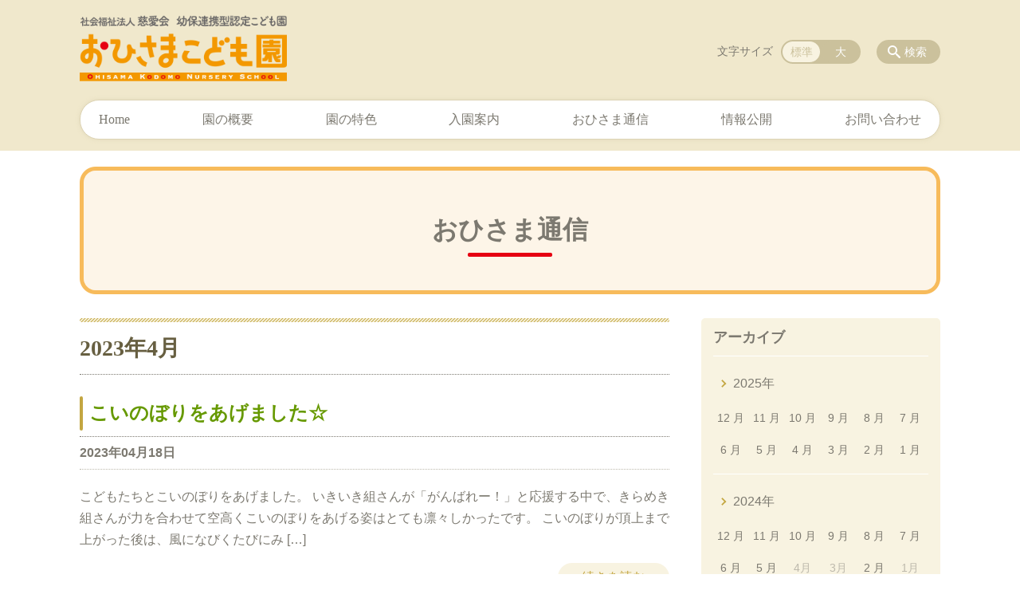

--- FILE ---
content_type: text/html; charset=UTF-8
request_url: https://ohisama.jiaikai-k.or.jp/blog/date/2023/04
body_size: 68538
content:
<!DOCTYPE html>
<html lang="ja">
<head>
    <!-- Google Tag Manager -->
    <script>(function(w,d,s,l,i){w[l]=w[l]||[];w[l].push({'gtm.start':
                new Date().getTime(),event:'gtm.js'});var f=d.getElementsByTagName(s)[0],
            j=d.createElement(s),dl=l!='dataLayer'?'&l='+l:'';j.async=true;j.src=
            'https://www.googletagmanager.com/gtm.js?id='+i+dl;f.parentNode.insertBefore(j,f);
        })(window,document,'script','dataLayer','GTM-NL9GBF8');</script>
    <!-- End Google Tag Manager -->
    <!-- Google tag (gtag.js) -->
<script async src="https://www.googletagmanager.com/gtag/js?id=G-EB1XN3E1BC"></script>
<script>
  window.dataLayer = window.dataLayer || [];
  function gtag(){dataLayer.push(arguments);}
  gtag('js', new Date());

  gtag('config', 'G-EB1XN3E1BC');
</script>
    <script>
        document.addEventListener('DOMContentLoaded', () => {
            let gtmTagFound = false;
            document.querySelectorAll("script").forEach(scriptTag => {
                if(scriptTag.src.startsWith("https://www.googletagmanager.com/gtag/js?")) {
                    gtmTagFound = true;
                }
            })

            if (gtmTagFound) {
                document.querySelectorAll('a[href^="tel:"]').forEach(link => {
                    link.addEventListener('click', () => {
                        gtag('event', 'click', {
                            link_url: link.href,
                            link_classes: link.className || '',
                            link_id: link.id || '',
                            event_category: 'tel_tap',
                            event_label: link.href
                        });
                    });
                });
            }
        });
    </script>

	<meta charset="utf-8">
	<meta name="description" content="" />
	<meta name="viewport" content="width=device-width, initial-scale=1">
	<title>2023年4月｜おひさま通信｜社会福祉法人慈愛会 おひさまこども園｜鹿児島市小原町の幼保連携型認定こども園</title>
	        <!-- selesite OGP start -->
        <meta property="og:url" content="/blog/date/2023/04"/>
        <meta property="og:type" content="article"/>
        <meta property="og:title" content="2023年4月｜おひさま通信｜社会福祉法人慈愛会 おひさまこども園｜鹿児島市小原町の幼保連携型認定こども園"/>
        <meta property="og:description"
              content=""/>
        <meta property="og:image" content="https://ohisama.jiaikai-k.or.jp/wp-content/uploads/2021/04/ogp_ohisama.png"/>
        <meta name="twitter:card" content="summary"/>
        <meta name="twitter:site" content=""/>
        <meta name="twitter:title" content="2023年4月｜おひさま通信｜社会福祉法人慈愛会 おひさまこども園｜鹿児島市小原町の幼保連携型認定こども園"/>
        <meta name="twitter:description"
              content=""/>
        <meta name="twitter:image" content="https://ohisama.jiaikai-k.or.jp/wp-content/uploads/2021/04/ogp_ohisama.png"/>
        <!-- selesite OGP end -->
		<link rel="author" href="https://ohisama.jiaikai-k.or.jp" title="社会福祉法人慈愛会 おひさまこども園｜鹿児島市小原町の幼保連携型認定こども園" />
<link rel="made" href="http://selesite.com/" title="Webサイト・ホームページ制作パッケージ SELEsite" />
<meta http-equiv="content-language" content="ja">
<meta name="keywords" content="保育園,鹿児島,鹿児島市,小原町,おひさま,幼保連携型認定こども園,こども園" />

<meta name='robots' content='max-image-preview:large' />
<link rel='dns-prefetch' href='//www.google.com' />
<link rel='dns-prefetch' href='//ssl.selesite.com' />
<link rel='dns-prefetch' href='//cdn.jsdelivr.net' />
<link rel='dns-prefetch' href='//cdnjs.cloudflare.com' />
<link rel='dns-prefetch' href='//secure.gravatar.com' />
<link rel='dns-prefetch' href='//stats.wp.com' />
<link rel='dns-prefetch' href='//v0.wordpress.com' />
<link rel="alternate" type="application/rss+xml" title="社会福祉法人慈愛会 おひさまこども園｜鹿児島市小原町の幼保連携型認定こども園 &raquo; おひさま通信投稿一覧 フィード" href="https://ohisama.jiaikai-k.or.jp/blog/feed/" />
<style id='wp-img-auto-sizes-contain-inline-css' type='text/css'>
img:is([sizes=auto i],[sizes^="auto," i]){contain-intrinsic-size:3000px 1500px}
/*# sourceURL=wp-img-auto-sizes-contain-inline-css */
</style>
<style id='wp-emoji-styles-inline-css' type='text/css'>

	img.wp-smiley, img.emoji {
		display: inline !important;
		border: none !important;
		box-shadow: none !important;
		height: 1em !important;
		width: 1em !important;
		margin: 0 0.07em !important;
		vertical-align: -0.1em !important;
		background: none !important;
		padding: 0 !important;
	}
/*# sourceURL=wp-emoji-styles-inline-css */
</style>
<style id='wp-block-library-inline-css' type='text/css'>
:root{--wp-block-synced-color:#7a00df;--wp-block-synced-color--rgb:122,0,223;--wp-bound-block-color:var(--wp-block-synced-color);--wp-editor-canvas-background:#ddd;--wp-admin-theme-color:#007cba;--wp-admin-theme-color--rgb:0,124,186;--wp-admin-theme-color-darker-10:#006ba1;--wp-admin-theme-color-darker-10--rgb:0,107,160.5;--wp-admin-theme-color-darker-20:#005a87;--wp-admin-theme-color-darker-20--rgb:0,90,135;--wp-admin-border-width-focus:2px}@media (min-resolution:192dpi){:root{--wp-admin-border-width-focus:1.5px}}.wp-element-button{cursor:pointer}:root .has-very-light-gray-background-color{background-color:#eee}:root .has-very-dark-gray-background-color{background-color:#313131}:root .has-very-light-gray-color{color:#eee}:root .has-very-dark-gray-color{color:#313131}:root .has-vivid-green-cyan-to-vivid-cyan-blue-gradient-background{background:linear-gradient(135deg,#00d084,#0693e3)}:root .has-purple-crush-gradient-background{background:linear-gradient(135deg,#34e2e4,#4721fb 50%,#ab1dfe)}:root .has-hazy-dawn-gradient-background{background:linear-gradient(135deg,#faaca8,#dad0ec)}:root .has-subdued-olive-gradient-background{background:linear-gradient(135deg,#fafae1,#67a671)}:root .has-atomic-cream-gradient-background{background:linear-gradient(135deg,#fdd79a,#004a59)}:root .has-nightshade-gradient-background{background:linear-gradient(135deg,#330968,#31cdcf)}:root .has-midnight-gradient-background{background:linear-gradient(135deg,#020381,#2874fc)}:root{--wp--preset--font-size--normal:16px;--wp--preset--font-size--huge:42px}.has-regular-font-size{font-size:1em}.has-larger-font-size{font-size:2.625em}.has-normal-font-size{font-size:var(--wp--preset--font-size--normal)}.has-huge-font-size{font-size:var(--wp--preset--font-size--huge)}.has-text-align-center{text-align:center}.has-text-align-left{text-align:left}.has-text-align-right{text-align:right}.has-fit-text{white-space:nowrap!important}#end-resizable-editor-section{display:none}.aligncenter{clear:both}.items-justified-left{justify-content:flex-start}.items-justified-center{justify-content:center}.items-justified-right{justify-content:flex-end}.items-justified-space-between{justify-content:space-between}.screen-reader-text{border:0;clip-path:inset(50%);height:1px;margin:-1px;overflow:hidden;padding:0;position:absolute;width:1px;word-wrap:normal!important}.screen-reader-text:focus{background-color:#ddd;clip-path:none;color:#444;display:block;font-size:1em;height:auto;left:5px;line-height:normal;padding:15px 23px 14px;text-decoration:none;top:5px;width:auto;z-index:100000}html :where(.has-border-color){border-style:solid}html :where([style*=border-top-color]){border-top-style:solid}html :where([style*=border-right-color]){border-right-style:solid}html :where([style*=border-bottom-color]){border-bottom-style:solid}html :where([style*=border-left-color]){border-left-style:solid}html :where([style*=border-width]){border-style:solid}html :where([style*=border-top-width]){border-top-style:solid}html :where([style*=border-right-width]){border-right-style:solid}html :where([style*=border-bottom-width]){border-bottom-style:solid}html :where([style*=border-left-width]){border-left-style:solid}html :where(img[class*=wp-image-]){height:auto;max-width:100%}:where(figure){margin:0 0 1em}html :where(.is-position-sticky){--wp-admin--admin-bar--position-offset:var(--wp-admin--admin-bar--height,0px)}@media screen and (max-width:600px){html :where(.is-position-sticky){--wp-admin--admin-bar--position-offset:0px}}

/*# sourceURL=wp-block-library-inline-css */
</style><style id='global-styles-inline-css' type='text/css'>
:root{--wp--preset--aspect-ratio--square: 1;--wp--preset--aspect-ratio--4-3: 4/3;--wp--preset--aspect-ratio--3-4: 3/4;--wp--preset--aspect-ratio--3-2: 3/2;--wp--preset--aspect-ratio--2-3: 2/3;--wp--preset--aspect-ratio--16-9: 16/9;--wp--preset--aspect-ratio--9-16: 9/16;--wp--preset--color--black: #000000;--wp--preset--color--cyan-bluish-gray: #abb8c3;--wp--preset--color--white: #ffffff;--wp--preset--color--pale-pink: #f78da7;--wp--preset--color--vivid-red: #cf2e2e;--wp--preset--color--luminous-vivid-orange: #ff6900;--wp--preset--color--luminous-vivid-amber: #fcb900;--wp--preset--color--light-green-cyan: #7bdcb5;--wp--preset--color--vivid-green-cyan: #00d084;--wp--preset--color--pale-cyan-blue: #8ed1fc;--wp--preset--color--vivid-cyan-blue: #0693e3;--wp--preset--color--vivid-purple: #9b51e0;--wp--preset--gradient--vivid-cyan-blue-to-vivid-purple: linear-gradient(135deg,rgb(6,147,227) 0%,rgb(155,81,224) 100%);--wp--preset--gradient--light-green-cyan-to-vivid-green-cyan: linear-gradient(135deg,rgb(122,220,180) 0%,rgb(0,208,130) 100%);--wp--preset--gradient--luminous-vivid-amber-to-luminous-vivid-orange: linear-gradient(135deg,rgb(252,185,0) 0%,rgb(255,105,0) 100%);--wp--preset--gradient--luminous-vivid-orange-to-vivid-red: linear-gradient(135deg,rgb(255,105,0) 0%,rgb(207,46,46) 100%);--wp--preset--gradient--very-light-gray-to-cyan-bluish-gray: linear-gradient(135deg,rgb(238,238,238) 0%,rgb(169,184,195) 100%);--wp--preset--gradient--cool-to-warm-spectrum: linear-gradient(135deg,rgb(74,234,220) 0%,rgb(151,120,209) 20%,rgb(207,42,186) 40%,rgb(238,44,130) 60%,rgb(251,105,98) 80%,rgb(254,248,76) 100%);--wp--preset--gradient--blush-light-purple: linear-gradient(135deg,rgb(255,206,236) 0%,rgb(152,150,240) 100%);--wp--preset--gradient--blush-bordeaux: linear-gradient(135deg,rgb(254,205,165) 0%,rgb(254,45,45) 50%,rgb(107,0,62) 100%);--wp--preset--gradient--luminous-dusk: linear-gradient(135deg,rgb(255,203,112) 0%,rgb(199,81,192) 50%,rgb(65,88,208) 100%);--wp--preset--gradient--pale-ocean: linear-gradient(135deg,rgb(255,245,203) 0%,rgb(182,227,212) 50%,rgb(51,167,181) 100%);--wp--preset--gradient--electric-grass: linear-gradient(135deg,rgb(202,248,128) 0%,rgb(113,206,126) 100%);--wp--preset--gradient--midnight: linear-gradient(135deg,rgb(2,3,129) 0%,rgb(40,116,252) 100%);--wp--preset--font-size--small: 13px;--wp--preset--font-size--medium: 20px;--wp--preset--font-size--large: 36px;--wp--preset--font-size--x-large: 42px;--wp--preset--spacing--20: 0.44rem;--wp--preset--spacing--30: 0.67rem;--wp--preset--spacing--40: 1rem;--wp--preset--spacing--50: 1.5rem;--wp--preset--spacing--60: 2.25rem;--wp--preset--spacing--70: 3.38rem;--wp--preset--spacing--80: 5.06rem;--wp--preset--shadow--natural: 6px 6px 9px rgba(0, 0, 0, 0.2);--wp--preset--shadow--deep: 12px 12px 50px rgba(0, 0, 0, 0.4);--wp--preset--shadow--sharp: 6px 6px 0px rgba(0, 0, 0, 0.2);--wp--preset--shadow--outlined: 6px 6px 0px -3px rgb(255, 255, 255), 6px 6px rgb(0, 0, 0);--wp--preset--shadow--crisp: 6px 6px 0px rgb(0, 0, 0);}:where(.is-layout-flex){gap: 0.5em;}:where(.is-layout-grid){gap: 0.5em;}body .is-layout-flex{display: flex;}.is-layout-flex{flex-wrap: wrap;align-items: center;}.is-layout-flex > :is(*, div){margin: 0;}body .is-layout-grid{display: grid;}.is-layout-grid > :is(*, div){margin: 0;}:where(.wp-block-columns.is-layout-flex){gap: 2em;}:where(.wp-block-columns.is-layout-grid){gap: 2em;}:where(.wp-block-post-template.is-layout-flex){gap: 1.25em;}:where(.wp-block-post-template.is-layout-grid){gap: 1.25em;}.has-black-color{color: var(--wp--preset--color--black) !important;}.has-cyan-bluish-gray-color{color: var(--wp--preset--color--cyan-bluish-gray) !important;}.has-white-color{color: var(--wp--preset--color--white) !important;}.has-pale-pink-color{color: var(--wp--preset--color--pale-pink) !important;}.has-vivid-red-color{color: var(--wp--preset--color--vivid-red) !important;}.has-luminous-vivid-orange-color{color: var(--wp--preset--color--luminous-vivid-orange) !important;}.has-luminous-vivid-amber-color{color: var(--wp--preset--color--luminous-vivid-amber) !important;}.has-light-green-cyan-color{color: var(--wp--preset--color--light-green-cyan) !important;}.has-vivid-green-cyan-color{color: var(--wp--preset--color--vivid-green-cyan) !important;}.has-pale-cyan-blue-color{color: var(--wp--preset--color--pale-cyan-blue) !important;}.has-vivid-cyan-blue-color{color: var(--wp--preset--color--vivid-cyan-blue) !important;}.has-vivid-purple-color{color: var(--wp--preset--color--vivid-purple) !important;}.has-black-background-color{background-color: var(--wp--preset--color--black) !important;}.has-cyan-bluish-gray-background-color{background-color: var(--wp--preset--color--cyan-bluish-gray) !important;}.has-white-background-color{background-color: var(--wp--preset--color--white) !important;}.has-pale-pink-background-color{background-color: var(--wp--preset--color--pale-pink) !important;}.has-vivid-red-background-color{background-color: var(--wp--preset--color--vivid-red) !important;}.has-luminous-vivid-orange-background-color{background-color: var(--wp--preset--color--luminous-vivid-orange) !important;}.has-luminous-vivid-amber-background-color{background-color: var(--wp--preset--color--luminous-vivid-amber) !important;}.has-light-green-cyan-background-color{background-color: var(--wp--preset--color--light-green-cyan) !important;}.has-vivid-green-cyan-background-color{background-color: var(--wp--preset--color--vivid-green-cyan) !important;}.has-pale-cyan-blue-background-color{background-color: var(--wp--preset--color--pale-cyan-blue) !important;}.has-vivid-cyan-blue-background-color{background-color: var(--wp--preset--color--vivid-cyan-blue) !important;}.has-vivid-purple-background-color{background-color: var(--wp--preset--color--vivid-purple) !important;}.has-black-border-color{border-color: var(--wp--preset--color--black) !important;}.has-cyan-bluish-gray-border-color{border-color: var(--wp--preset--color--cyan-bluish-gray) !important;}.has-white-border-color{border-color: var(--wp--preset--color--white) !important;}.has-pale-pink-border-color{border-color: var(--wp--preset--color--pale-pink) !important;}.has-vivid-red-border-color{border-color: var(--wp--preset--color--vivid-red) !important;}.has-luminous-vivid-orange-border-color{border-color: var(--wp--preset--color--luminous-vivid-orange) !important;}.has-luminous-vivid-amber-border-color{border-color: var(--wp--preset--color--luminous-vivid-amber) !important;}.has-light-green-cyan-border-color{border-color: var(--wp--preset--color--light-green-cyan) !important;}.has-vivid-green-cyan-border-color{border-color: var(--wp--preset--color--vivid-green-cyan) !important;}.has-pale-cyan-blue-border-color{border-color: var(--wp--preset--color--pale-cyan-blue) !important;}.has-vivid-cyan-blue-border-color{border-color: var(--wp--preset--color--vivid-cyan-blue) !important;}.has-vivid-purple-border-color{border-color: var(--wp--preset--color--vivid-purple) !important;}.has-vivid-cyan-blue-to-vivid-purple-gradient-background{background: var(--wp--preset--gradient--vivid-cyan-blue-to-vivid-purple) !important;}.has-light-green-cyan-to-vivid-green-cyan-gradient-background{background: var(--wp--preset--gradient--light-green-cyan-to-vivid-green-cyan) !important;}.has-luminous-vivid-amber-to-luminous-vivid-orange-gradient-background{background: var(--wp--preset--gradient--luminous-vivid-amber-to-luminous-vivid-orange) !important;}.has-luminous-vivid-orange-to-vivid-red-gradient-background{background: var(--wp--preset--gradient--luminous-vivid-orange-to-vivid-red) !important;}.has-very-light-gray-to-cyan-bluish-gray-gradient-background{background: var(--wp--preset--gradient--very-light-gray-to-cyan-bluish-gray) !important;}.has-cool-to-warm-spectrum-gradient-background{background: var(--wp--preset--gradient--cool-to-warm-spectrum) !important;}.has-blush-light-purple-gradient-background{background: var(--wp--preset--gradient--blush-light-purple) !important;}.has-blush-bordeaux-gradient-background{background: var(--wp--preset--gradient--blush-bordeaux) !important;}.has-luminous-dusk-gradient-background{background: var(--wp--preset--gradient--luminous-dusk) !important;}.has-pale-ocean-gradient-background{background: var(--wp--preset--gradient--pale-ocean) !important;}.has-electric-grass-gradient-background{background: var(--wp--preset--gradient--electric-grass) !important;}.has-midnight-gradient-background{background: var(--wp--preset--gradient--midnight) !important;}.has-small-font-size{font-size: var(--wp--preset--font-size--small) !important;}.has-medium-font-size{font-size: var(--wp--preset--font-size--medium) !important;}.has-large-font-size{font-size: var(--wp--preset--font-size--large) !important;}.has-x-large-font-size{font-size: var(--wp--preset--font-size--x-large) !important;}
/*# sourceURL=global-styles-inline-css */
</style>

<style id='classic-theme-styles-inline-css' type='text/css'>
/*! This file is auto-generated */
.wp-block-button__link{color:#fff;background-color:#32373c;border-radius:9999px;box-shadow:none;text-decoration:none;padding:calc(.667em + 2px) calc(1.333em + 2px);font-size:1.125em}.wp-block-file__button{background:#32373c;color:#fff;text-decoration:none}
/*# sourceURL=/wp-includes/css/classic-themes.min.css */
</style>
<link rel='stylesheet' id='contact-form-7-css' href='https://ohisama.jiaikai-k.or.jp/wp-content/plugins/contact-form-7/includes/css/styles.css?ver=6.1.4' type='text/css' media='all' />
<link rel='stylesheet' id='globalStyle-css' href='//ssl.selesite.com/s4/themes/global/css/selesite-global.css?ver=6.9' type='text/css' media='screen,print' />
<link rel='stylesheet' id='style-css' href='https://ohisama.jiaikai-k.or.jp/wp-content/themes/S4-009-Beige/resources/functions/css/style.css?ver=6.9' type='text/css' media='screen,print' />
<link rel='stylesheet' id='fancybox-css' href='https://cdnjs.cloudflare.com/ajax/libs/fancybox/3.1.20/jquery.fancybox.min.css?ver=6.9' type='text/css' media='screen,print' />
<link rel='stylesheet' id='sharedaddy-css' href='https://ohisama.jiaikai-k.or.jp/wp-content/plugins/jetpack/modules/sharedaddy/sharing.css?ver=15.3.1' type='text/css' media='all' />
<link rel='stylesheet' id='social-logos-css' href='https://ohisama.jiaikai-k.or.jp/wp-content/plugins/jetpack/_inc/social-logos/social-logos.min.css?ver=15.3.1' type='text/css' media='all' />
<script type="text/javascript" src="https://ohisama.jiaikai-k.or.jp/wp-content/themes/S4-009-Beige/resources/functions/js/jquery-3.6.1.min.js?ver=6.9" id="jquery-js"></script>
<script type="text/javascript" src="https://ohisama.jiaikai-k.or.jp/wp-includes/js/jquery/jquery-migrate.min.js?ver=3.4.1" id="jquery-migrate-js"></script>
<script type="text/javascript" src="https://ohisama.jiaikai-k.or.jp/wp-content/themes/S4-009-Beige/resources/functions/js/functions.js?ver=20221108" id="functions-js"></script>
<link rel="https://api.w.org/" href="https://ohisama.jiaikai-k.or.jp/wp-json/" /><link rel="EditURI" type="application/rsd+xml" title="RSD" href="https://ohisama.jiaikai-k.or.jp/xmlrpc.php?rsd" />
<meta name="generator" content="WordPress 6.9" />
<style>
/* google reCaptchaバッヂ非表示 */
.grecaptcha-badge {
	visibility: hidden !important;
	pointer-events: none !important;
}
.grecaptcha-form-notice {
	margin-top: 25px !important;
	font-size: 87.5%;
	opacity: .7;
	text-align: center;
	line-height: 1.5
}
.grecaptcha-form-notice a {
	color: inherit !important;
}
</style>
	<style>img#wpstats{display:none}</style>
		<style type="text/css">.inv-recaptcha-holder { margin-bottom: 16px; }</style><link rel="icon" href="https://ohisama.jiaikai-k.or.jp/wp-content/uploads/2020/07/cropped-favicon_ohisama-32x32.png" sizes="32x32" />
<link rel="icon" href="https://ohisama.jiaikai-k.or.jp/wp-content/uploads/2020/07/cropped-favicon_ohisama-192x192.png" sizes="192x192" />
<link rel="apple-touch-icon" href="https://ohisama.jiaikai-k.or.jp/wp-content/uploads/2020/07/cropped-favicon_ohisama-180x180.png" />
<meta name="msapplication-TileImage" content="https://ohisama.jiaikai-k.or.jp/wp-content/uploads/2020/07/cropped-favicon_ohisama-270x270.png" />
		<style type="text/css" id="wp-custom-css">
			body{
	font-family: "Lucida Grande", "segoe UI", "ヒラギノ丸ゴ ProN W4", "Hiragino Maru Gothic ProN", Meiryo, Arial, sans-serif;
}
.header .logo img {
    width: 260px;
    height: auto;
}

@media (min-width: 1080px) {
    .header .logo img {
        width: 260px;
        height: auto;
    }

    .header .logo {
        top: 15px !important;
    }

    .header #menu .main-menu ul {
        overflow: hidden;
        margin-top: 125px;
        /* 		height: 0; */
    }

    .search-btn,
    .font-size {
        top: 50px;
    }
}

.footer .logo img {
    width: 230px;
    height: auto;
}

@media (min-width: 1080px) {
    .footer .logo img {
        width: 230px;
        height: auto;
    }
}

.footer {
    padding-bottom: 20px;
}

.w100 {
    width: 100%;
}

.iframe-wrap {
  position: relative;
  padding-bottom: 56.25%;
  height: 0;
  margin-bottom: 30px;
  overflow: hidden;
}

.iframe-wrap iframe {
  position: absolute;
  top: 0;
  left: 0;
  width: 100%;
  height: 100%;
}

.clearfix::after {
    content: "";
    display: block;
    clear: both;
}

.col-left {
    float: left;
    padding-right: 15px;
    margin: 0 !important;
}

.col-right {
    float: right;
    margin: 0 !important;
    padding-left: 15px;
}

.w50 {
    width: 50%;
}

.text-right {
    text-align: right;
}

.text-center {
    text-align: center;
}

@media (max-width: 480px) {
    .col-left {
        float: none;
        padding-right: 0;
        padding-bottom: 15px;
    }
    .col-right {
        float: none;
        padding-left: 0;
        padding-bottom: 15px;
    }
    .w50 {
        width: 100%;
    }
}

/* PC・SPバナー調整 */
.pc {
    margin-top: 20px;
}
.sp {
    display: none;
}
@media (max-width: 667px) {
    .sp {
        display: block;
        margin-top: 20px;
    }
    .pc {
        display: none;
    }
}


/* globalJiaikaiGroup */
body .globalJiaikaiGroup {
	margin-top: 15px;
	margin-bottom: 15px;
	border-top: 2px solid #ccc;
  border-color: rgba(153, 153, 153, 0.6);
}
body .globalJiaikaiGroup_headline {
	margin-top: -17px;
	text-align: center;
}
body .globalJiaikaiGroup_headline img {
	width: 280px;
	height: 30px;
	background-color: #fff;
	vertical-align: top;
}
body .globalJiaikaiGroup_list {
	margin: 0 auto;
	width: 300px;
}
body .globalJiaikaiGroup_list ul {
	display: -webkit-box !important;
	display: -ms-flexbox !important;
	display: flex !important;
	-webkit-box-orient: horizontal;
	-webkit-box-direction: normal;
	-ms-flex-direction: row;
	flex-direction: row;
	-ms-flex-wrap: wrap;
	flex-wrap: wrap;
	-webkit-box-pack: start;
	-ms-flex-pack: start;
	justify-content: flex-start;
	-webkit-box-align: stretch;
	-ms-flex-align: stretch;
	align-items: stretch;
	-ms-flex-line-pack: stretch;
	align-content: stretch;
	margin: 0;
	padding: 0;
}
body .globalJiaikaiGroup_list li {
	display: block;
	margin: 0;
	padding: 3px;
	width: 150px;
	background-image: none;
	text-align: left;
}
body .globalJiaikaiGroup_list li img {
	width: 144px;
	height: 50px;
	vertical-align: top;
	border-radius: 4px;
	box-shadow: 0 0 3px 0 rgba(0, 0, 0, .2);
}
@media (min-width: 328px) {
	body .globalJiaikaiGroup_list {
		width: 308px;
	}
	body .globalJiaikaiGroup_list li {
		padding: 5px;
		width: 154px;
	}
}
@media (min-width: 492px) {
	body .globalJiaikaiGroup_list {
		width: 462px;
	}
}
@media (min-width: 646px) {
	body .globalJiaikaiGroup_list {
		width: 616px;
	}
}
@media (min-width: 800px) {
	body .globalJiaikaiGroup_list {
		width: 770px;
	}
}
@media (min-width: 954px) {
	body .globalJiaikaiGroup_list {
		width: 924px;
	}
}
@media (min-width: 1078px) {
	body .globalJiaikaiGroup_list {
		width: 1078px;
	}
}

/* 画像リンクエフェクト */
a img {
	opacity: 1;
	transition: 0.3s;
}
a:hover img {
	opacity: .5;
}		</style>
		</head>
<body class="blog sidebar-right">
<!-- Google Tag Manager (noscript) -->
<noscript><iframe src="https://www.googletagmanager.com/ns.html?id=GTM-NL9GBF8"
                  height="0" width="0" style="display:none;visibility:hidden"></iframe></noscript>
<!-- End Google Tag Manager (noscript) -->

<header class="header" id="header">
	<div class="container">
			<p class="logo">

			<a href="https://ohisama.jiaikai-k.or.jp" title=" 社会福祉法人慈愛会 おひさまこども園｜鹿児島市小原町の幼保連携型認定こども園">
			<img src="https://ohisama.jiaikai-k.or.jp/wp-content/uploads/2021/04/logo.png" width="326" height="45" alt=" 社会福祉法人慈愛会 おひさまこども園｜鹿児島市小原町の幼保連携型認定こども園">
		</a>
    	</p>
		<div class="menu-overlay state-hide" id="menu_overlay"></div>
		<div class="menu state-hide" id="menu">
			<nav class="main-menu">
				<ul class="navigation">
	<li class=" " >
		<a href="https://ohisama.jiaikai-k.or.jp" >
			Home		</a>
	</li>
	<li class="about " >
		<a href="https://ohisama.jiaikai-k.or.jp/about" >
			園の概要		</a>
	</li>
	<li class="feature " >
		<a href="https://ohisama.jiaikai-k.or.jp/feature" >
			園の特色		</a>
	</li>
	<li class="entrance " >
		<a href="https://ohisama.jiaikai-k.or.jp/entrance" >
			入園案内		</a>
	</li>
	<li class="blog " >
		<a href="https://ohisama.jiaikai-k.or.jp/blog" >
			おひさま通信		</a>
	</li>
	<li class="disclosure " >
		<a href="https://ohisama.jiaikai-k.or.jp/disclosure" >
			情報公開		</a>
	</li>
	<li class="contact " >
		<a href="https://ohisama.jiaikai-k.or.jp/contact" >
			お問い合わせ		</a>
	</li>
</ul>			</nav>
						<div class="search-overlay state-hide" id="search_overlay"></div>
			<form action="https://ohisama.jiaikai-k.or.jp" class="search state-hide" id="search">
				<input name="s" type="search" class="search-input" id="search_input" placeholder="サイト内検索">
			</form>
			<div class="search-btn" id="search_btn">検索</div>
			<div class="font-size">
				<span class="font-size-title">文字サイズ</span>

				<input type="radio" name="font_size" id="font_size_default" data-css-url="https://ohisama.jiaikai-k.or.jp/wp-content/themes/S4-009-Beige/resources/functions/css/font-size-default.css">
				<label class="font-size-default" for="font_size_default" title="標準のサイズ">標準</label>

				<input type="radio" name="font_size" id="font_size_large" data-css-url="https://ohisama.jiaikai-k.or.jp/wp-content/themes/S4-009-Beige/resources/functions/css/font-size-large.css">
				<label class="font-size-large" for="font_size_large" title="大きいサイズ">大</label>
			</div>
		</div>
	</div>
	<link rel="stylesheet" type="text/css" href="https://ohisama.jiaikai-k.or.jp/wp-content/themes/S4-009-Beige/resources/functions/css/font-size-default.css" media="screen,print" id="jstyle">
</header>

<div class="core" id="core">
	<div class="intro" id="intro">
			<div class="container" style='background-image: url("https://ohisama.jiaikai-k.or.jp/wp-content/uploads/2019/03/header.png")'>
		<div class="intro-contents">
							<p class="title">おひさま通信</p>
					</div>
	</div>
	</div>

	<div class="contents-wrapper">
		
		<div class="contents" id="contents">
			<div class="container">
				<main class="main editing" id="main">


					        <h1 class="page-title">2023年4月</h1>
		
						<div class="page-list blog-standard-1 columns-1">
					<div class="page-list-item columns-item">
				<h2 class="title"><a href="https://ohisama.jiaikai-k.or.jp/blog/%e3%81%93%e3%81%84%e3%81%ae%e3%81%bc%e3%82%8a%e3%82%92%e3%81%82%e3%81%92%e3%81%be%e3%81%97%e3%81%9f%e2%98%86">こいのぼりをあげました☆</a></h2>
				<p class="date">2023年04月18日</p>
				<p class="category-list">
									</p>
				<div class="body">
					こどもたちとこいのぼりをあげました。 いきいき組さんが「がんばれー！」と応援する中で、きらめき組さんが力を合わせて空高くこいのぼりをあげる姿はとても凛々しかったです。 こいのぼりが頂上まで上がった後は、風になびくたびにみ [&hellip;]				</div>
				<p class="more"><a href="https://ohisama.jiaikai-k.or.jp/blog/%e3%81%93%e3%81%84%e3%81%ae%e3%81%bc%e3%82%8a%e3%82%92%e3%81%82%e3%81%92%e3%81%be%e3%81%97%e3%81%9f%e2%98%86">続きを読む</a></p>
			</div>
					<div class="page-list-item columns-item">
				<h2 class="title"><a href="https://ohisama.jiaikai-k.or.jp/blog/%e3%81%9d%e3%82%89%e8%b1%86%e3%81%ae%e7%9a%ae%e3%82%80%e3%81%8d%e4%bd%93%e9%a8%93">そら豆の皮むき体験</a></h2>
				<p class="date">2023年04月11日</p>
				<p class="category-list">
									</p>
				<div class="body">
					おやつのそら豆の皮むきをしました。 そら豆の皮の内側がふかふかしていることに気付き「みてほら！ふわふわだよー(^^♪」と不思議そうに触って確かめていました。大きい実の隣に小さい実がなっていると、「ちっちゃくてかわいいね♡ [&hellip;]				</div>
				<p class="more"><a href="https://ohisama.jiaikai-k.or.jp/blog/%e3%81%9d%e3%82%89%e8%b1%86%e3%81%ae%e7%9a%ae%e3%82%80%e3%81%8d%e4%bd%93%e9%a8%93">続きを読む</a></p>
			</div>
			</div>
	
	<!-- no paging and no show all link-->

<div class="common-contents common-bottom editing">
	<p style="text-align:center;"><a href="https://jiaikai-k.or.jp/recruit/recruit_category/ohisama" target="_blank" rel="noopener"><img loading="lazy" decoding="async" class="pc" src="https://jiaikai-k.or.jp/wp-content/uploads/2019/08/banner_recruit_pc.png" alt="社会福祉法人 慈愛会 「採用情報」" width="700" height="80"></a><a href="https://jiaikai-k.or.jp/recruit/recruit_category/ohisama" target="_blank" rel="noopener"><img loading="lazy" decoding="async" class="sp" src="https://jiaikai-k.or.jp/wp-content/uploads/2019/08/banner_recruit_sp.png" alt="社会福祉法人 慈愛会 「採用情報」" width="480" height="135"></a></p>
</div>

				</main>

			</div>
		</div>
		<div class="utilities">
	<div class="container">
		
    <div class="navigation archive">
        <h2 class="navigation-title">アーカイブ</h2>
        <ul>
			                <li>
                    <a href="https://ohisama.jiaikai-k.or.jp/blog/date/2025/"
                       class="archive-year">2025年</a>
                    <ul class="archive-month">
																					                                <li>
                                    <a href="https://ohisama.jiaikai-k.or.jp/blog/date/2025/12">12                                        月</a></li>
																												                                <li>
                                    <a href="https://ohisama.jiaikai-k.or.jp/blog/date/2025/11">11                                        月</a></li>
																												                                <li>
                                    <a href="https://ohisama.jiaikai-k.or.jp/blog/date/2025/10">10                                        月</a></li>
																												                                <li>
                                    <a href="https://ohisama.jiaikai-k.or.jp/blog/date/2025/09">9                                        月</a></li>
																												                                <li>
                                    <a href="https://ohisama.jiaikai-k.or.jp/blog/date/2025/08">8                                        月</a></li>
																												                                <li>
                                    <a href="https://ohisama.jiaikai-k.or.jp/blog/date/2025/07">7                                        月</a></li>
																												                                <li>
                                    <a href="https://ohisama.jiaikai-k.or.jp/blog/date/2025/06">6                                        月</a></li>
																												                                <li>
                                    <a href="https://ohisama.jiaikai-k.or.jp/blog/date/2025/05">5                                        月</a></li>
																												                                <li>
                                    <a href="https://ohisama.jiaikai-k.or.jp/blog/date/2025/04">4                                        月</a></li>
																												                                <li>
                                    <a href="https://ohisama.jiaikai-k.or.jp/blog/date/2025/03">3                                        月</a></li>
																												                                <li>
                                    <a href="https://ohisama.jiaikai-k.or.jp/blog/date/2025/02">2                                        月</a></li>
																												                                <li>
                                    <a href="https://ohisama.jiaikai-k.or.jp/blog/date/2025/01">1                                        月</a></li>
													                    </ul>
                </li>
			                <li>
                    <a href="https://ohisama.jiaikai-k.or.jp/blog/date/2024/"
                       class="archive-year">2024年</a>
                    <ul class="archive-month">
																					                                <li>
                                    <a href="https://ohisama.jiaikai-k.or.jp/blog/date/2024/12">12                                        月</a></li>
																												                                <li>
                                    <a href="https://ohisama.jiaikai-k.or.jp/blog/date/2024/11">11                                        月</a></li>
																												                                <li>
                                    <a href="https://ohisama.jiaikai-k.or.jp/blog/date/2024/10">10                                        月</a></li>
																												                                <li>
                                    <a href="https://ohisama.jiaikai-k.or.jp/blog/date/2024/09">9                                        月</a></li>
																												                                <li>
                                    <a href="https://ohisama.jiaikai-k.or.jp/blog/date/2024/08">8                                        月</a></li>
																												                                <li>
                                    <a href="https://ohisama.jiaikai-k.or.jp/blog/date/2024/07">7                                        月</a></li>
																												                                <li>
                                    <a href="https://ohisama.jiaikai-k.or.jp/blog/date/2024/06">6                                        月</a></li>
																												                                <li>
                                    <a href="https://ohisama.jiaikai-k.or.jp/blog/date/2024/05">5                                        月</a></li>
																				                                <li><span>4月</span></li>
																				                                <li><span>3月</span></li>
																												                                <li>
                                    <a href="https://ohisama.jiaikai-k.or.jp/blog/date/2024/02">2                                        月</a></li>
																				                                <li><span>1月</span></li>
													                    </ul>
                </li>
			                <li>
                    <a href="https://ohisama.jiaikai-k.or.jp/blog/date/2023/"
                       class="archive-year">2023年</a>
                    <ul class="archive-month">
																					                                <li>
                                    <a href="https://ohisama.jiaikai-k.or.jp/blog/date/2023/12">12                                        月</a></li>
																												                                <li>
                                    <a href="https://ohisama.jiaikai-k.or.jp/blog/date/2023/11">11                                        月</a></li>
																												                                <li>
                                    <a href="https://ohisama.jiaikai-k.or.jp/blog/date/2023/10">10                                        月</a></li>
																												                                <li>
                                    <a href="https://ohisama.jiaikai-k.or.jp/blog/date/2023/09">9                                        月</a></li>
																				                                <li><span>8月</span></li>
																												                                <li>
                                    <a href="https://ohisama.jiaikai-k.or.jp/blog/date/2023/07">7                                        月</a></li>
																				                                <li><span>6月</span></li>
																												                                <li>
                                    <a href="https://ohisama.jiaikai-k.or.jp/blog/date/2023/05">5                                        月</a></li>
																												                                <li>
                                    <a href="https://ohisama.jiaikai-k.or.jp/blog/date/2023/04">4                                        月</a></li>
																												                                <li>
                                    <a href="https://ohisama.jiaikai-k.or.jp/blog/date/2023/03">3                                        月</a></li>
																				                                <li><span>2月</span></li>
																												                                <li>
                                    <a href="https://ohisama.jiaikai-k.or.jp/blog/date/2023/01">1                                        月</a></li>
													                    </ul>
                </li>
			                <li>
                    <a href="https://ohisama.jiaikai-k.or.jp/blog/date/2022/"
                       class="archive-year">2022年</a>
                    <ul class="archive-month">
																					                                <li>
                                    <a href="https://ohisama.jiaikai-k.or.jp/blog/date/2022/12">12                                        月</a></li>
																												                                <li>
                                    <a href="https://ohisama.jiaikai-k.or.jp/blog/date/2022/11">11                                        月</a></li>
																												                                <li>
                                    <a href="https://ohisama.jiaikai-k.or.jp/blog/date/2022/10">10                                        月</a></li>
																												                                <li>
                                    <a href="https://ohisama.jiaikai-k.or.jp/blog/date/2022/09">9                                        月</a></li>
																												                                <li>
                                    <a href="https://ohisama.jiaikai-k.or.jp/blog/date/2022/08">8                                        月</a></li>
																												                                <li>
                                    <a href="https://ohisama.jiaikai-k.or.jp/blog/date/2022/07">7                                        月</a></li>
																				                                <li><span>6月</span></li>
																												                                <li>
                                    <a href="https://ohisama.jiaikai-k.or.jp/blog/date/2022/05">5                                        月</a></li>
																												                                <li>
                                    <a href="https://ohisama.jiaikai-k.or.jp/blog/date/2022/04">4                                        月</a></li>
																												                                <li>
                                    <a href="https://ohisama.jiaikai-k.or.jp/blog/date/2022/03">3                                        月</a></li>
																				                                <li><span>2月</span></li>
																												                                <li>
                                    <a href="https://ohisama.jiaikai-k.or.jp/blog/date/2022/01">1                                        月</a></li>
													                    </ul>
                </li>
			                <li>
                    <a href="https://ohisama.jiaikai-k.or.jp/blog/date/2021/"
                       class="archive-year">2021年</a>
                    <ul class="archive-month">
																					                                <li>
                                    <a href="https://ohisama.jiaikai-k.or.jp/blog/date/2021/12">12                                        月</a></li>
																												                                <li>
                                    <a href="https://ohisama.jiaikai-k.or.jp/blog/date/2021/11">11                                        月</a></li>
																												                                <li>
                                    <a href="https://ohisama.jiaikai-k.or.jp/blog/date/2021/10">10                                        月</a></li>
																												                                <li>
                                    <a href="https://ohisama.jiaikai-k.or.jp/blog/date/2021/09">9                                        月</a></li>
																												                                <li>
                                    <a href="https://ohisama.jiaikai-k.or.jp/blog/date/2021/08">8                                        月</a></li>
																												                                <li>
                                    <a href="https://ohisama.jiaikai-k.or.jp/blog/date/2021/07">7                                        月</a></li>
																				                                <li><span>6月</span></li>
																												                                <li>
                                    <a href="https://ohisama.jiaikai-k.or.jp/blog/date/2021/05">5                                        月</a></li>
																												                                <li>
                                    <a href="https://ohisama.jiaikai-k.or.jp/blog/date/2021/04">4                                        月</a></li>
																												                                <li>
                                    <a href="https://ohisama.jiaikai-k.or.jp/blog/date/2021/03">3                                        月</a></li>
																												                                <li>
                                    <a href="https://ohisama.jiaikai-k.or.jp/blog/date/2021/02">2                                        月</a></li>
																												                                <li>
                                    <a href="https://ohisama.jiaikai-k.or.jp/blog/date/2021/01">1                                        月</a></li>
													                    </ul>
                </li>
			                <li>
                    <a href="https://ohisama.jiaikai-k.or.jp/blog/date/2020/"
                       class="archive-year">2020年</a>
                    <ul class="archive-month">
																					                                <li>
                                    <a href="https://ohisama.jiaikai-k.or.jp/blog/date/2020/12">12                                        月</a></li>
																												                                <li>
                                    <a href="https://ohisama.jiaikai-k.or.jp/blog/date/2020/11">11                                        月</a></li>
																												                                <li>
                                    <a href="https://ohisama.jiaikai-k.or.jp/blog/date/2020/10">10                                        月</a></li>
																												                                <li>
                                    <a href="https://ohisama.jiaikai-k.or.jp/blog/date/2020/09">9                                        月</a></li>
																												                                <li>
                                    <a href="https://ohisama.jiaikai-k.or.jp/blog/date/2020/08">8                                        月</a></li>
																												                                <li>
                                    <a href="https://ohisama.jiaikai-k.or.jp/blog/date/2020/07">7                                        月</a></li>
																												                                <li>
                                    <a href="https://ohisama.jiaikai-k.or.jp/blog/date/2020/06">6                                        月</a></li>
																												                                <li>
                                    <a href="https://ohisama.jiaikai-k.or.jp/blog/date/2020/05">5                                        月</a></li>
																												                                <li>
                                    <a href="https://ohisama.jiaikai-k.or.jp/blog/date/2020/04">4                                        月</a></li>
																												                                <li>
                                    <a href="https://ohisama.jiaikai-k.or.jp/blog/date/2020/03">3                                        月</a></li>
																												                                <li>
                                    <a href="https://ohisama.jiaikai-k.or.jp/blog/date/2020/02">2                                        月</a></li>
																												                                <li>
                                    <a href="https://ohisama.jiaikai-k.or.jp/blog/date/2020/01">1                                        月</a></li>
													                    </ul>
                </li>
			                <li>
                    <a href="https://ohisama.jiaikai-k.or.jp/blog/date/2019/"
                       class="archive-year">2019年</a>
                    <ul class="archive-month">
																					                                <li>
                                    <a href="https://ohisama.jiaikai-k.or.jp/blog/date/2019/12">12                                        月</a></li>
																												                                <li>
                                    <a href="https://ohisama.jiaikai-k.or.jp/blog/date/2019/11">11                                        月</a></li>
																												                                <li>
                                    <a href="https://ohisama.jiaikai-k.or.jp/blog/date/2019/10">10                                        月</a></li>
																												                                <li>
                                    <a href="https://ohisama.jiaikai-k.or.jp/blog/date/2019/09">9                                        月</a></li>
																												                                <li>
                                    <a href="https://ohisama.jiaikai-k.or.jp/blog/date/2019/08">8                                        月</a></li>
																												                                <li>
                                    <a href="https://ohisama.jiaikai-k.or.jp/blog/date/2019/07">7                                        月</a></li>
																												                                <li>
                                    <a href="https://ohisama.jiaikai-k.or.jp/blog/date/2019/06">6                                        月</a></li>
																				                                <li><span>5月</span></li>
																				                                <li><span>4月</span></li>
																												                                <li>
                                    <a href="https://ohisama.jiaikai-k.or.jp/blog/date/2019/03">3                                        月</a></li>
																				                                <li><span>2月</span></li>
																				                                <li><span>1月</span></li>
													                    </ul>
                </li>
			        </ul>
    </div>
	<div class="banner">
		
									
			
			<p>
									<a href="https://ohisama.jiaikai-k.or.jp/about/epidemic#dl" target="">
						<img src="https://ohisama.jiaikai-k.or.jp/wp-content/uploads/2019/03/bnr_app.png" alt=""/>
					</a>
							</p>
			</div>
	</div>
</div>

<div class="common-contents common-bottom-large editing">
	<div class="globalJiaikaiGroup">
<div class="globalJiaikaiGroup_headline"><img loading="lazy" decoding="async" src="https://jiaikai-k.or.jp/wp-content/uploads/2019/03/global-headline.png" alt="社会福祉法人 慈愛会 グループ" width="280" height="30"></div>
<div class="globalJiaikaiGroup_list">
<ul>
<li><a href="https://kizuna.jiaikai-k.or.jp/" target="_blank"><img loading="lazy" decoding="async" src="https://jiaikai-k.or.jp/wp-content/uploads/2019/03/global-kizuna.png" alt="きずな保育園" width="144" height="50"></a></li>
<li><a href="https://ohisama.jiaikai-k.or.jp/" target="_blank"><img loading="lazy" decoding="async" src="https://jiaikai-k.or.jp/wp-content/uploads/2019/03/global-ohisama.png" alt="おひさま保育園" width="144" height="50"></a></li>
<li><a href="https://kakehashi.jiaikai-k.or.jp/" target="_blank"><img loading="lazy" decoding="async" src="https://jiaikai-k.or.jp/wp-content/uploads/2019/03/global-kakehashi.png" alt="サービス付き高齢者向け住宅 架け橋" width="144" height="50"></a></li>
<li><a href="https://ainohama.jiaikai-k.or.jp/" target="_blank"><img loading="lazy" decoding="async" src="https://jiaikai-k.or.jp/wp-content/uploads/2019/03/global-ainohamaen.png" alt="障がい者支援施設 愛の浜園" width="144" height="50"></a></li>
<li><a href="https://nankaien.jiaikai-k.or.jp/" target="_blank"><img loading="lazy" decoding="async" src="https://jiaikai-k.or.jp/wp-content/uploads/2019/03/global-nankaien.png" alt="福祉サービス 南界園" width="144" height="50"></a></li>
<li><a href="http://www.jiaikai.or.jp/" target="_blank"><img loading="lazy" decoding="async" src="https://jiaikai-k.or.jp/wp-content/uploads/2019/03/global-jiaikai.png" alt="公益財団法人 慈愛会" width="144" height="50"></a></li>
<li><a href="https://jiaikai-k.or.jp/" target="_blank"><img loading="lazy" decoding="async" src="https://jiaikai-k.or.jp/wp-content/uploads/2019/03/global-jiakai-k.png" alt="社会福祉法人 慈愛会" width="144" height="50"></a></li>
</ul>
</div>
</div>
</div>
	</div>
</div>
<footer class="footer" id="footer">
	<div class="pagetop-btn-wrapper">
		<a href="#" title="ページの先頭へ戻る" class="pagetop-btn" id="pagetop_btn">ページの先頭へ戻る</a>
	</div>
	<div class="container">
		
<ul class="topic-path">
						<li><a href="https://ohisama.jiaikai-k.or.jp/">ホーム</a></li>
								<li><a href="https://ohisama.jiaikai-k.or.jp/blog">おひさま通信</a></li>
								<li><a href="https://ohisama.jiaikai-k.or.jp/blog/date/2023/">2023年</a></li>
								<li>4月</li>
			</ul>
		<div class="footer-contents">
			
	<p class="logo">

			<a href="https://ohisama.jiaikai-k.or.jp" title=" 社会福祉法人慈愛会 おひさまこども園｜鹿児島市小原町の幼保連携型認定こども園">
			<img src="https://ohisama.jiaikai-k.or.jp/wp-content/uploads/2021/04/logo.png" width="326" height="45" alt=" 社会福祉法人慈愛会 おひさまこども園｜鹿児島市小原町の幼保連携型認定こども園">
		</a>
    
	</p>
			
			<div class="qr-contents">
				<div class="qr">
					<p class="qr-image">
												<img src="https://api.qrserver.com/v1/create-qr-code/?data=https%3A%2F%2Fohisama.jiaikai-k.or.jp&size=68x68&format=png&margin=10&color=0-0-0&bg-color=255-255-255" alt="QRコード">
					</p>
					<p class="text">QRコードをスマートフォン等で読み取って、<wbr>このウェブサイトにアクセスできます。</p>
					<p class="url"><a href="https://ohisama.jiaikai-k.or.jp">https://ohisama.jiaikai-k.or.jp</a></p>
				</div>
			</div>
		</div>
		<div class="guide">
			<div class="sub-menu">
	<div class="menu-menu1-container"><ul id="menu-menu1" class="menu"><li id="menu-item-8" class="menu-item menu-item-type-post_type menu-item-object-page menu-item-8"><a href="https://ohisama.jiaikai-k.or.jp/privacy_policy">プライバシーポリシー</a></li>
<li id="menu-item-9" class="menu-item menu-item-type-post_type menu-item-object-page menu-item-9"><a href="https://ohisama.jiaikai-k.or.jp/sitemap">サイトマップ</a></li>
</ul></div></div>		</div>
		<p class="copyright"><small>&copy; 社会福祉法人慈愛会 幼保連携型認定こども園 おひさまこども園.</small></p>
	</div>
</footer>
<div class="menu-btn" id="menu_btn">メニュー</div>

<script type="speculationrules">
{"prefetch":[{"source":"document","where":{"and":[{"href_matches":"/*"},{"not":{"href_matches":["/wp-*.php","/wp-admin/*","/wp-content/uploads/*","/wp-content/*","/wp-content/plugins/*","/wp-content/themes/S4-009-Beige/*","/wp-content/themes/habakiri/*","/*\\?(.+)"]}},{"not":{"selector_matches":"a[rel~=\"nofollow\"]"}},{"not":{"selector_matches":".no-prefetch, .no-prefetch a"}}]},"eagerness":"conservative"}]}
</script>
<script>
window.addEventListener('load', () => {
  const form = document.querySelector('form.wpcf7-form');
  if (!form) return;
  const sent = { success: false, error: false };

  new MutationObserver(() => {
    const status = form.getAttribute('data-status');
    if (status === 'sent' && !sent.success) {
      sent.success = true;
      gtag('event', 'form_submit_success', {
        event_category: 'contactform7',
        event_label: 'フォーム送信成功',
        value: 1
      });
    } else if (status === 'invalid' && !sent.error) {
      sent.error = true;
      gtag('event', 'form_input_error', {
        event_category: 'contactform7',
        event_label: 'フォーム入力エラー',
        value: 0
      });
    }
  }).observe(form, { attributes: true, attributeFilter: ['data-status'] });
});
</script>
<script>
document.addEventListener('DOMContentLoaded', function() {
  document.querySelectorAll('a').forEach(function(link) {
    var component = "不明";
    if (link.closest('header.header .logo')) component = "ヘッダーロゴ";
    else if (link.closest('header.header .free')) component = "ヘッダーのフリーエリア";
    else if (link.closest('header.header .menu .main-menu .navigation')) component = "グローバルナビ";
    else if (link.closest('.slideshow')) component = "メインビジュアル";
    else if (link.closest('.shortcut')) component = "ショートカットエリア";
    else if (link.closest('.lead-contents')) component = "リード文";
    else if (link.closest('.page-list')) component = "ピックアップエリア";
    else if (link.closest('.more.right')) component = "一覧を見る";
    else if (link.closest('main') && !link.closest('.page-list')) component = "ページ内コンテンツ";
    else if (link.closest('.side-contact.pc')) component = "PCフローティングバナー";
    else if (link.closest('.footer-contact.sp')) component = "SPフローティングバナー";
    else if (link.closest('.common-contents') && !link.closest('.side-contact.pc') && !link.closest('.footer-contact.sp')) component = "共通コンテンツ";
    else if (link.closest('.pagetop-btn')) component = "ページトップボタン";
    else if (link.closest('.topic-path')) component = "パンくずリスト";
    else if (link.closest('.footer-contents .logo')) component = "フッターロゴ";
    else if (link.closest('.footer-contents .free')) component = "フッターのフリーエリア";
    else if (link.closest('.footer-contents .qr-contents')) component = "フッターのQRコード横";
    else if (link.closest('footer.footer .guide')) component = "フッターナビゲーション";
    else if (link.closest('.utilities .navigation')) component = "ページナビゲーション";
    else if (link.closest('.utilities .free')) component = "ページ下部フリーエリア";
    else if (link.closest('.utilities .banner')) component = "サイドバナー";

    var linkType = link.querySelector('img') ? "画像" :
                   (link.href === "#" || link.href.endsWith("#") || link.getAttribute('href') === 'javascript:void(0)') ? "空リンク" :
                   "テキスト";

    if (link.origin === window.location.origin || link.href === "#" || link.href.endsWith("#") || link.getAttribute('href') === 'javascript:void(0)') {
      link.addEventListener('click', function() {
        var navigationPath = link.pathname + link.hash;
        gtag('event', 'internal_click', {
          'event_category': 'click',
          'event_label': 'navigation_path',
          'value': '1',
          'component': component,
          'link_path': navigationPath,
          'link_classes': link.className,
          'link_text': link.textContent.trim().length > 0 ? link.textContent : "(画像/その他)",
          'link_type': linkType,
        });
      });
    }
  });
});
</script>
<script>
document.addEventListener('DOMContentLoaded', function() {
  var hasScrolled25 = false;
  var hasScrolled50 = false;
  var hasScrolled75 = false;
  function checkScroll() {
    var scrollPosition = window.pageYOffset + window.innerHeight;
    var totalHeight = document.documentElement.scrollHeight;
    var scrollPercentage = (scrollPosition / totalHeight) * 100;
    if (!hasScrolled25 && scrollPercentage >= 25) {
      hasScrolled25 = true;
      gtag('event', 'scroll', {'event_category': 'scroll_percentage', 'event_label': 'scroll_25per', 'percent_scrolled': 25});
    }
    if (!hasScrolled50 && scrollPercentage >= 50) {
      hasScrolled50 = true;
      gtag('event', 'scroll', {'event_category': 'scroll_percentage', 'event_label': 'scroll_50per', 'percent_scrolled': 50});
    }
    if (!hasScrolled75 && scrollPercentage >= 75) {
      hasScrolled75 = true;
      gtag('event', 'scroll', {'event_category': 'scroll_percentage', 'event_label': 'scroll_75per', 'percent_scrolled': 75});
    }
  }
  window.addEventListener('scroll', checkScroll);
});
</script>
<script type="text/javascript" src="https://ohisama.jiaikai-k.or.jp/wp-includes/js/dist/hooks.min.js?ver=dd5603f07f9220ed27f1" id="wp-hooks-js"></script>
<script type="text/javascript" src="https://ohisama.jiaikai-k.or.jp/wp-includes/js/dist/i18n.min.js?ver=c26c3dc7bed366793375" id="wp-i18n-js"></script>
<script type="text/javascript" id="wp-i18n-js-after">
/* <![CDATA[ */
wp.i18n.setLocaleData( { 'text direction\u0004ltr': [ 'ltr' ] } );
//# sourceURL=wp-i18n-js-after
/* ]]> */
</script>
<script type="text/javascript" src="https://ohisama.jiaikai-k.or.jp/wp-content/plugins/contact-form-7/includes/swv/js/index.js?ver=6.1.4" id="swv-js"></script>
<script type="text/javascript" id="contact-form-7-js-translations">
/* <![CDATA[ */
( function( domain, translations ) {
	var localeData = translations.locale_data[ domain ] || translations.locale_data.messages;
	localeData[""].domain = domain;
	wp.i18n.setLocaleData( localeData, domain );
} )( "contact-form-7", {"translation-revision-date":"2025-11-30 08:12:23+0000","generator":"GlotPress\/4.0.3","domain":"messages","locale_data":{"messages":{"":{"domain":"messages","plural-forms":"nplurals=1; plural=0;","lang":"ja_JP"},"This contact form is placed in the wrong place.":["\u3053\u306e\u30b3\u30f3\u30bf\u30af\u30c8\u30d5\u30a9\u30fc\u30e0\u306f\u9593\u9055\u3063\u305f\u4f4d\u7f6e\u306b\u7f6e\u304b\u308c\u3066\u3044\u307e\u3059\u3002"],"Error:":["\u30a8\u30e9\u30fc:"]}},"comment":{"reference":"includes\/js\/index.js"}} );
//# sourceURL=contact-form-7-js-translations
/* ]]> */
</script>
<script type="text/javascript" id="contact-form-7-js-before">
/* <![CDATA[ */
var wpcf7 = {
    "api": {
        "root": "https:\/\/ohisama.jiaikai-k.or.jp\/wp-json\/",
        "namespace": "contact-form-7\/v1"
    }
};
//# sourceURL=contact-form-7-js-before
/* ]]> */
</script>
<script type="text/javascript" src="https://ohisama.jiaikai-k.or.jp/wp-content/plugins/contact-form-7/includes/js/index.js?ver=6.1.4" id="contact-form-7-js"></script>
<script type="text/javascript" id="google-invisible-recaptcha-js-before">
/* <![CDATA[ */
var renderInvisibleReCaptcha = function() {

    for (var i = 0; i < document.forms.length; ++i) {
        var form = document.forms[i];
        var holder = form.querySelector('.inv-recaptcha-holder');

        if (null === holder) continue;
		holder.innerHTML = '';

         (function(frm){
			var cf7SubmitElm = frm.querySelector('.wpcf7-submit');
            var holderId = grecaptcha.render(holder,{
                'sitekey': '6LczU9wUAAAAAD_uOBecqARZ2vytKA6ALtGfxWtH', 'size': 'invisible', 'badge' : 'inline',
                'callback' : function (recaptchaToken) {
					if((null !== cf7SubmitElm) && (typeof jQuery != 'undefined')){jQuery(frm).submit();grecaptcha.reset(holderId);return;}
					 HTMLFormElement.prototype.submit.call(frm);
                },
                'expired-callback' : function(){grecaptcha.reset(holderId);}
            });

			if(null !== cf7SubmitElm && (typeof jQuery != 'undefined') ){
				jQuery(cf7SubmitElm).off('click').on('click', function(clickEvt){
					clickEvt.preventDefault();
					grecaptcha.execute(holderId);
				});
			}
			else
			{
				frm.onsubmit = function (evt){evt.preventDefault();grecaptcha.execute(holderId);};
			}


        })(form);
    }
};

//# sourceURL=google-invisible-recaptcha-js-before
/* ]]> */
</script>
<script type="text/javascript" async defer src="https://www.google.com/recaptcha/api.js?onload=renderInvisibleReCaptcha&amp;render=explicit" id="google-invisible-recaptcha-js"></script>
<script type="text/javascript" src="https://ssl.selesite.com/s4/new/functions/js/jquery.transit.min.js?ver=6.9" id="transit-js"></script>
<script type="text/javascript" src="//cdn.jsdelivr.net/gh/kenwheeler/slick@1.8.1/slick/slick.min.js?ver=6.9" id="slick-js"></script>
<script type="text/javascript" src="//cdnjs.cloudflare.com/ajax/libs/fancybox/3.1.20/jquery.fancybox.min.js?ver=6.9" id="fancybox-js"></script>
<script type="text/javascript" src="//cdn.jsdelivr.net/npm/js-cookie@2/src/js.cookie.min.js?ver=6.9" id="jscookie-js"></script>
<script type="text/javascript" src="https://ohisama.jiaikai-k.or.jp/wp-content/themes/S4-Common/js/slider.js?ver=6.9" id="slick-setup-js"></script>
<script type="text/javascript" src="https://ohisama.jiaikai-k.or.jp/wp-content/themes/S4-Common/js/fancybox.js?ver=6.9" id="fancybox-setup-js"></script>
<script type="text/javascript" src="https://ohisama.jiaikai-k.or.jp/wp-content/themes/S4-Common/js/text-size-button.js?ver=6.9" id="text-size-button-js"></script>
<script type="text/javascript" src="https://www.google.com/recaptcha/api.js?render=6LczU9wUAAAAAD_uOBecqARZ2vytKA6ALtGfxWtH&amp;ver=3.0" id="google-recaptcha-js"></script>
<script type="text/javascript" src="https://ohisama.jiaikai-k.or.jp/wp-includes/js/dist/vendor/wp-polyfill.min.js?ver=3.15.0" id="wp-polyfill-js"></script>
<script type="text/javascript" id="wpcf7-recaptcha-js-before">
/* <![CDATA[ */
var wpcf7_recaptcha = {
    "sitekey": "6LczU9wUAAAAAD_uOBecqARZ2vytKA6ALtGfxWtH",
    "actions": {
        "homepage": "homepage",
        "contactform": "contactform"
    }
};
//# sourceURL=wpcf7-recaptcha-js-before
/* ]]> */
</script>
<script type="text/javascript" src="https://ohisama.jiaikai-k.or.jp/wp-content/plugins/contact-form-7/modules/recaptcha/index.js?ver=6.1.4" id="wpcf7-recaptcha-js"></script>
<script type="text/javascript" id="jetpack-stats-js-before">
/* <![CDATA[ */
_stq = window._stq || [];
_stq.push([ "view", JSON.parse("{\"v\":\"ext\",\"blog\":\"160046247\",\"post\":\"0\",\"tz\":\"9\",\"srv\":\"ohisama.jiaikai-k.or.jp\",\"arch_date\":\"2023\\\/04\",\"arch_results\":\"2\",\"j\":\"1:15.3.1\"}") ]);
_stq.push([ "clickTrackerInit", "160046247", "0" ]);
//# sourceURL=jetpack-stats-js-before
/* ]]> */
</script>
<script type="text/javascript" src="https://stats.wp.com/e-202604.js" id="jetpack-stats-js" defer="defer" data-wp-strategy="defer"></script>
<script id="wp-emoji-settings" type="application/json">
{"baseUrl":"https://s.w.org/images/core/emoji/17.0.2/72x72/","ext":".png","svgUrl":"https://s.w.org/images/core/emoji/17.0.2/svg/","svgExt":".svg","source":{"concatemoji":"https://ohisama.jiaikai-k.or.jp/wp-includes/js/wp-emoji-release.min.js?ver=6.9"}}
</script>
<script type="module">
/* <![CDATA[ */
/*! This file is auto-generated */
const a=JSON.parse(document.getElementById("wp-emoji-settings").textContent),o=(window._wpemojiSettings=a,"wpEmojiSettingsSupports"),s=["flag","emoji"];function i(e){try{var t={supportTests:e,timestamp:(new Date).valueOf()};sessionStorage.setItem(o,JSON.stringify(t))}catch(e){}}function c(e,t,n){e.clearRect(0,0,e.canvas.width,e.canvas.height),e.fillText(t,0,0);t=new Uint32Array(e.getImageData(0,0,e.canvas.width,e.canvas.height).data);e.clearRect(0,0,e.canvas.width,e.canvas.height),e.fillText(n,0,0);const a=new Uint32Array(e.getImageData(0,0,e.canvas.width,e.canvas.height).data);return t.every((e,t)=>e===a[t])}function p(e,t){e.clearRect(0,0,e.canvas.width,e.canvas.height),e.fillText(t,0,0);var n=e.getImageData(16,16,1,1);for(let e=0;e<n.data.length;e++)if(0!==n.data[e])return!1;return!0}function u(e,t,n,a){switch(t){case"flag":return n(e,"\ud83c\udff3\ufe0f\u200d\u26a7\ufe0f","\ud83c\udff3\ufe0f\u200b\u26a7\ufe0f")?!1:!n(e,"\ud83c\udde8\ud83c\uddf6","\ud83c\udde8\u200b\ud83c\uddf6")&&!n(e,"\ud83c\udff4\udb40\udc67\udb40\udc62\udb40\udc65\udb40\udc6e\udb40\udc67\udb40\udc7f","\ud83c\udff4\u200b\udb40\udc67\u200b\udb40\udc62\u200b\udb40\udc65\u200b\udb40\udc6e\u200b\udb40\udc67\u200b\udb40\udc7f");case"emoji":return!a(e,"\ud83e\u1fac8")}return!1}function f(e,t,n,a){let r;const o=(r="undefined"!=typeof WorkerGlobalScope&&self instanceof WorkerGlobalScope?new OffscreenCanvas(300,150):document.createElement("canvas")).getContext("2d",{willReadFrequently:!0}),s=(o.textBaseline="top",o.font="600 32px Arial",{});return e.forEach(e=>{s[e]=t(o,e,n,a)}),s}function r(e){var t=document.createElement("script");t.src=e,t.defer=!0,document.head.appendChild(t)}a.supports={everything:!0,everythingExceptFlag:!0},new Promise(t=>{let n=function(){try{var e=JSON.parse(sessionStorage.getItem(o));if("object"==typeof e&&"number"==typeof e.timestamp&&(new Date).valueOf()<e.timestamp+604800&&"object"==typeof e.supportTests)return e.supportTests}catch(e){}return null}();if(!n){if("undefined"!=typeof Worker&&"undefined"!=typeof OffscreenCanvas&&"undefined"!=typeof URL&&URL.createObjectURL&&"undefined"!=typeof Blob)try{var e="postMessage("+f.toString()+"("+[JSON.stringify(s),u.toString(),c.toString(),p.toString()].join(",")+"));",a=new Blob([e],{type:"text/javascript"});const r=new Worker(URL.createObjectURL(a),{name:"wpTestEmojiSupports"});return void(r.onmessage=e=>{i(n=e.data),r.terminate(),t(n)})}catch(e){}i(n=f(s,u,c,p))}t(n)}).then(e=>{for(const n in e)a.supports[n]=e[n],a.supports.everything=a.supports.everything&&a.supports[n],"flag"!==n&&(a.supports.everythingExceptFlag=a.supports.everythingExceptFlag&&a.supports[n]);var t;a.supports.everythingExceptFlag=a.supports.everythingExceptFlag&&!a.supports.flag,a.supports.everything||((t=a.source||{}).concatemoji?r(t.concatemoji):t.wpemoji&&t.twemoji&&(r(t.twemoji),r(t.wpemoji)))});
//# sourceURL=https://ohisama.jiaikai-k.or.jp/wp-includes/js/wp-emoji-loader.min.js
/* ]]> */
</script>
</body>
</html>


--- FILE ---
content_type: text/html; charset=utf-8
request_url: https://www.google.com/recaptcha/api2/anchor?ar=1&k=6LczU9wUAAAAAD_uOBecqARZ2vytKA6ALtGfxWtH&co=aHR0cHM6Ly9vaGlzYW1hLmppYWlrYWktay5vci5qcDo0NDM.&hl=en&v=PoyoqOPhxBO7pBk68S4YbpHZ&size=invisible&anchor-ms=20000&execute-ms=30000&cb=tl0b4xrfyqz
body_size: 48655
content:
<!DOCTYPE HTML><html dir="ltr" lang="en"><head><meta http-equiv="Content-Type" content="text/html; charset=UTF-8">
<meta http-equiv="X-UA-Compatible" content="IE=edge">
<title>reCAPTCHA</title>
<style type="text/css">
/* cyrillic-ext */
@font-face {
  font-family: 'Roboto';
  font-style: normal;
  font-weight: 400;
  font-stretch: 100%;
  src: url(//fonts.gstatic.com/s/roboto/v48/KFO7CnqEu92Fr1ME7kSn66aGLdTylUAMa3GUBHMdazTgWw.woff2) format('woff2');
  unicode-range: U+0460-052F, U+1C80-1C8A, U+20B4, U+2DE0-2DFF, U+A640-A69F, U+FE2E-FE2F;
}
/* cyrillic */
@font-face {
  font-family: 'Roboto';
  font-style: normal;
  font-weight: 400;
  font-stretch: 100%;
  src: url(//fonts.gstatic.com/s/roboto/v48/KFO7CnqEu92Fr1ME7kSn66aGLdTylUAMa3iUBHMdazTgWw.woff2) format('woff2');
  unicode-range: U+0301, U+0400-045F, U+0490-0491, U+04B0-04B1, U+2116;
}
/* greek-ext */
@font-face {
  font-family: 'Roboto';
  font-style: normal;
  font-weight: 400;
  font-stretch: 100%;
  src: url(//fonts.gstatic.com/s/roboto/v48/KFO7CnqEu92Fr1ME7kSn66aGLdTylUAMa3CUBHMdazTgWw.woff2) format('woff2');
  unicode-range: U+1F00-1FFF;
}
/* greek */
@font-face {
  font-family: 'Roboto';
  font-style: normal;
  font-weight: 400;
  font-stretch: 100%;
  src: url(//fonts.gstatic.com/s/roboto/v48/KFO7CnqEu92Fr1ME7kSn66aGLdTylUAMa3-UBHMdazTgWw.woff2) format('woff2');
  unicode-range: U+0370-0377, U+037A-037F, U+0384-038A, U+038C, U+038E-03A1, U+03A3-03FF;
}
/* math */
@font-face {
  font-family: 'Roboto';
  font-style: normal;
  font-weight: 400;
  font-stretch: 100%;
  src: url(//fonts.gstatic.com/s/roboto/v48/KFO7CnqEu92Fr1ME7kSn66aGLdTylUAMawCUBHMdazTgWw.woff2) format('woff2');
  unicode-range: U+0302-0303, U+0305, U+0307-0308, U+0310, U+0312, U+0315, U+031A, U+0326-0327, U+032C, U+032F-0330, U+0332-0333, U+0338, U+033A, U+0346, U+034D, U+0391-03A1, U+03A3-03A9, U+03B1-03C9, U+03D1, U+03D5-03D6, U+03F0-03F1, U+03F4-03F5, U+2016-2017, U+2034-2038, U+203C, U+2040, U+2043, U+2047, U+2050, U+2057, U+205F, U+2070-2071, U+2074-208E, U+2090-209C, U+20D0-20DC, U+20E1, U+20E5-20EF, U+2100-2112, U+2114-2115, U+2117-2121, U+2123-214F, U+2190, U+2192, U+2194-21AE, U+21B0-21E5, U+21F1-21F2, U+21F4-2211, U+2213-2214, U+2216-22FF, U+2308-230B, U+2310, U+2319, U+231C-2321, U+2336-237A, U+237C, U+2395, U+239B-23B7, U+23D0, U+23DC-23E1, U+2474-2475, U+25AF, U+25B3, U+25B7, U+25BD, U+25C1, U+25CA, U+25CC, U+25FB, U+266D-266F, U+27C0-27FF, U+2900-2AFF, U+2B0E-2B11, U+2B30-2B4C, U+2BFE, U+3030, U+FF5B, U+FF5D, U+1D400-1D7FF, U+1EE00-1EEFF;
}
/* symbols */
@font-face {
  font-family: 'Roboto';
  font-style: normal;
  font-weight: 400;
  font-stretch: 100%;
  src: url(//fonts.gstatic.com/s/roboto/v48/KFO7CnqEu92Fr1ME7kSn66aGLdTylUAMaxKUBHMdazTgWw.woff2) format('woff2');
  unicode-range: U+0001-000C, U+000E-001F, U+007F-009F, U+20DD-20E0, U+20E2-20E4, U+2150-218F, U+2190, U+2192, U+2194-2199, U+21AF, U+21E6-21F0, U+21F3, U+2218-2219, U+2299, U+22C4-22C6, U+2300-243F, U+2440-244A, U+2460-24FF, U+25A0-27BF, U+2800-28FF, U+2921-2922, U+2981, U+29BF, U+29EB, U+2B00-2BFF, U+4DC0-4DFF, U+FFF9-FFFB, U+10140-1018E, U+10190-1019C, U+101A0, U+101D0-101FD, U+102E0-102FB, U+10E60-10E7E, U+1D2C0-1D2D3, U+1D2E0-1D37F, U+1F000-1F0FF, U+1F100-1F1AD, U+1F1E6-1F1FF, U+1F30D-1F30F, U+1F315, U+1F31C, U+1F31E, U+1F320-1F32C, U+1F336, U+1F378, U+1F37D, U+1F382, U+1F393-1F39F, U+1F3A7-1F3A8, U+1F3AC-1F3AF, U+1F3C2, U+1F3C4-1F3C6, U+1F3CA-1F3CE, U+1F3D4-1F3E0, U+1F3ED, U+1F3F1-1F3F3, U+1F3F5-1F3F7, U+1F408, U+1F415, U+1F41F, U+1F426, U+1F43F, U+1F441-1F442, U+1F444, U+1F446-1F449, U+1F44C-1F44E, U+1F453, U+1F46A, U+1F47D, U+1F4A3, U+1F4B0, U+1F4B3, U+1F4B9, U+1F4BB, U+1F4BF, U+1F4C8-1F4CB, U+1F4D6, U+1F4DA, U+1F4DF, U+1F4E3-1F4E6, U+1F4EA-1F4ED, U+1F4F7, U+1F4F9-1F4FB, U+1F4FD-1F4FE, U+1F503, U+1F507-1F50B, U+1F50D, U+1F512-1F513, U+1F53E-1F54A, U+1F54F-1F5FA, U+1F610, U+1F650-1F67F, U+1F687, U+1F68D, U+1F691, U+1F694, U+1F698, U+1F6AD, U+1F6B2, U+1F6B9-1F6BA, U+1F6BC, U+1F6C6-1F6CF, U+1F6D3-1F6D7, U+1F6E0-1F6EA, U+1F6F0-1F6F3, U+1F6F7-1F6FC, U+1F700-1F7FF, U+1F800-1F80B, U+1F810-1F847, U+1F850-1F859, U+1F860-1F887, U+1F890-1F8AD, U+1F8B0-1F8BB, U+1F8C0-1F8C1, U+1F900-1F90B, U+1F93B, U+1F946, U+1F984, U+1F996, U+1F9E9, U+1FA00-1FA6F, U+1FA70-1FA7C, U+1FA80-1FA89, U+1FA8F-1FAC6, U+1FACE-1FADC, U+1FADF-1FAE9, U+1FAF0-1FAF8, U+1FB00-1FBFF;
}
/* vietnamese */
@font-face {
  font-family: 'Roboto';
  font-style: normal;
  font-weight: 400;
  font-stretch: 100%;
  src: url(//fonts.gstatic.com/s/roboto/v48/KFO7CnqEu92Fr1ME7kSn66aGLdTylUAMa3OUBHMdazTgWw.woff2) format('woff2');
  unicode-range: U+0102-0103, U+0110-0111, U+0128-0129, U+0168-0169, U+01A0-01A1, U+01AF-01B0, U+0300-0301, U+0303-0304, U+0308-0309, U+0323, U+0329, U+1EA0-1EF9, U+20AB;
}
/* latin-ext */
@font-face {
  font-family: 'Roboto';
  font-style: normal;
  font-weight: 400;
  font-stretch: 100%;
  src: url(//fonts.gstatic.com/s/roboto/v48/KFO7CnqEu92Fr1ME7kSn66aGLdTylUAMa3KUBHMdazTgWw.woff2) format('woff2');
  unicode-range: U+0100-02BA, U+02BD-02C5, U+02C7-02CC, U+02CE-02D7, U+02DD-02FF, U+0304, U+0308, U+0329, U+1D00-1DBF, U+1E00-1E9F, U+1EF2-1EFF, U+2020, U+20A0-20AB, U+20AD-20C0, U+2113, U+2C60-2C7F, U+A720-A7FF;
}
/* latin */
@font-face {
  font-family: 'Roboto';
  font-style: normal;
  font-weight: 400;
  font-stretch: 100%;
  src: url(//fonts.gstatic.com/s/roboto/v48/KFO7CnqEu92Fr1ME7kSn66aGLdTylUAMa3yUBHMdazQ.woff2) format('woff2');
  unicode-range: U+0000-00FF, U+0131, U+0152-0153, U+02BB-02BC, U+02C6, U+02DA, U+02DC, U+0304, U+0308, U+0329, U+2000-206F, U+20AC, U+2122, U+2191, U+2193, U+2212, U+2215, U+FEFF, U+FFFD;
}
/* cyrillic-ext */
@font-face {
  font-family: 'Roboto';
  font-style: normal;
  font-weight: 500;
  font-stretch: 100%;
  src: url(//fonts.gstatic.com/s/roboto/v48/KFO7CnqEu92Fr1ME7kSn66aGLdTylUAMa3GUBHMdazTgWw.woff2) format('woff2');
  unicode-range: U+0460-052F, U+1C80-1C8A, U+20B4, U+2DE0-2DFF, U+A640-A69F, U+FE2E-FE2F;
}
/* cyrillic */
@font-face {
  font-family: 'Roboto';
  font-style: normal;
  font-weight: 500;
  font-stretch: 100%;
  src: url(//fonts.gstatic.com/s/roboto/v48/KFO7CnqEu92Fr1ME7kSn66aGLdTylUAMa3iUBHMdazTgWw.woff2) format('woff2');
  unicode-range: U+0301, U+0400-045F, U+0490-0491, U+04B0-04B1, U+2116;
}
/* greek-ext */
@font-face {
  font-family: 'Roboto';
  font-style: normal;
  font-weight: 500;
  font-stretch: 100%;
  src: url(//fonts.gstatic.com/s/roboto/v48/KFO7CnqEu92Fr1ME7kSn66aGLdTylUAMa3CUBHMdazTgWw.woff2) format('woff2');
  unicode-range: U+1F00-1FFF;
}
/* greek */
@font-face {
  font-family: 'Roboto';
  font-style: normal;
  font-weight: 500;
  font-stretch: 100%;
  src: url(//fonts.gstatic.com/s/roboto/v48/KFO7CnqEu92Fr1ME7kSn66aGLdTylUAMa3-UBHMdazTgWw.woff2) format('woff2');
  unicode-range: U+0370-0377, U+037A-037F, U+0384-038A, U+038C, U+038E-03A1, U+03A3-03FF;
}
/* math */
@font-face {
  font-family: 'Roboto';
  font-style: normal;
  font-weight: 500;
  font-stretch: 100%;
  src: url(//fonts.gstatic.com/s/roboto/v48/KFO7CnqEu92Fr1ME7kSn66aGLdTylUAMawCUBHMdazTgWw.woff2) format('woff2');
  unicode-range: U+0302-0303, U+0305, U+0307-0308, U+0310, U+0312, U+0315, U+031A, U+0326-0327, U+032C, U+032F-0330, U+0332-0333, U+0338, U+033A, U+0346, U+034D, U+0391-03A1, U+03A3-03A9, U+03B1-03C9, U+03D1, U+03D5-03D6, U+03F0-03F1, U+03F4-03F5, U+2016-2017, U+2034-2038, U+203C, U+2040, U+2043, U+2047, U+2050, U+2057, U+205F, U+2070-2071, U+2074-208E, U+2090-209C, U+20D0-20DC, U+20E1, U+20E5-20EF, U+2100-2112, U+2114-2115, U+2117-2121, U+2123-214F, U+2190, U+2192, U+2194-21AE, U+21B0-21E5, U+21F1-21F2, U+21F4-2211, U+2213-2214, U+2216-22FF, U+2308-230B, U+2310, U+2319, U+231C-2321, U+2336-237A, U+237C, U+2395, U+239B-23B7, U+23D0, U+23DC-23E1, U+2474-2475, U+25AF, U+25B3, U+25B7, U+25BD, U+25C1, U+25CA, U+25CC, U+25FB, U+266D-266F, U+27C0-27FF, U+2900-2AFF, U+2B0E-2B11, U+2B30-2B4C, U+2BFE, U+3030, U+FF5B, U+FF5D, U+1D400-1D7FF, U+1EE00-1EEFF;
}
/* symbols */
@font-face {
  font-family: 'Roboto';
  font-style: normal;
  font-weight: 500;
  font-stretch: 100%;
  src: url(//fonts.gstatic.com/s/roboto/v48/KFO7CnqEu92Fr1ME7kSn66aGLdTylUAMaxKUBHMdazTgWw.woff2) format('woff2');
  unicode-range: U+0001-000C, U+000E-001F, U+007F-009F, U+20DD-20E0, U+20E2-20E4, U+2150-218F, U+2190, U+2192, U+2194-2199, U+21AF, U+21E6-21F0, U+21F3, U+2218-2219, U+2299, U+22C4-22C6, U+2300-243F, U+2440-244A, U+2460-24FF, U+25A0-27BF, U+2800-28FF, U+2921-2922, U+2981, U+29BF, U+29EB, U+2B00-2BFF, U+4DC0-4DFF, U+FFF9-FFFB, U+10140-1018E, U+10190-1019C, U+101A0, U+101D0-101FD, U+102E0-102FB, U+10E60-10E7E, U+1D2C0-1D2D3, U+1D2E0-1D37F, U+1F000-1F0FF, U+1F100-1F1AD, U+1F1E6-1F1FF, U+1F30D-1F30F, U+1F315, U+1F31C, U+1F31E, U+1F320-1F32C, U+1F336, U+1F378, U+1F37D, U+1F382, U+1F393-1F39F, U+1F3A7-1F3A8, U+1F3AC-1F3AF, U+1F3C2, U+1F3C4-1F3C6, U+1F3CA-1F3CE, U+1F3D4-1F3E0, U+1F3ED, U+1F3F1-1F3F3, U+1F3F5-1F3F7, U+1F408, U+1F415, U+1F41F, U+1F426, U+1F43F, U+1F441-1F442, U+1F444, U+1F446-1F449, U+1F44C-1F44E, U+1F453, U+1F46A, U+1F47D, U+1F4A3, U+1F4B0, U+1F4B3, U+1F4B9, U+1F4BB, U+1F4BF, U+1F4C8-1F4CB, U+1F4D6, U+1F4DA, U+1F4DF, U+1F4E3-1F4E6, U+1F4EA-1F4ED, U+1F4F7, U+1F4F9-1F4FB, U+1F4FD-1F4FE, U+1F503, U+1F507-1F50B, U+1F50D, U+1F512-1F513, U+1F53E-1F54A, U+1F54F-1F5FA, U+1F610, U+1F650-1F67F, U+1F687, U+1F68D, U+1F691, U+1F694, U+1F698, U+1F6AD, U+1F6B2, U+1F6B9-1F6BA, U+1F6BC, U+1F6C6-1F6CF, U+1F6D3-1F6D7, U+1F6E0-1F6EA, U+1F6F0-1F6F3, U+1F6F7-1F6FC, U+1F700-1F7FF, U+1F800-1F80B, U+1F810-1F847, U+1F850-1F859, U+1F860-1F887, U+1F890-1F8AD, U+1F8B0-1F8BB, U+1F8C0-1F8C1, U+1F900-1F90B, U+1F93B, U+1F946, U+1F984, U+1F996, U+1F9E9, U+1FA00-1FA6F, U+1FA70-1FA7C, U+1FA80-1FA89, U+1FA8F-1FAC6, U+1FACE-1FADC, U+1FADF-1FAE9, U+1FAF0-1FAF8, U+1FB00-1FBFF;
}
/* vietnamese */
@font-face {
  font-family: 'Roboto';
  font-style: normal;
  font-weight: 500;
  font-stretch: 100%;
  src: url(//fonts.gstatic.com/s/roboto/v48/KFO7CnqEu92Fr1ME7kSn66aGLdTylUAMa3OUBHMdazTgWw.woff2) format('woff2');
  unicode-range: U+0102-0103, U+0110-0111, U+0128-0129, U+0168-0169, U+01A0-01A1, U+01AF-01B0, U+0300-0301, U+0303-0304, U+0308-0309, U+0323, U+0329, U+1EA0-1EF9, U+20AB;
}
/* latin-ext */
@font-face {
  font-family: 'Roboto';
  font-style: normal;
  font-weight: 500;
  font-stretch: 100%;
  src: url(//fonts.gstatic.com/s/roboto/v48/KFO7CnqEu92Fr1ME7kSn66aGLdTylUAMa3KUBHMdazTgWw.woff2) format('woff2');
  unicode-range: U+0100-02BA, U+02BD-02C5, U+02C7-02CC, U+02CE-02D7, U+02DD-02FF, U+0304, U+0308, U+0329, U+1D00-1DBF, U+1E00-1E9F, U+1EF2-1EFF, U+2020, U+20A0-20AB, U+20AD-20C0, U+2113, U+2C60-2C7F, U+A720-A7FF;
}
/* latin */
@font-face {
  font-family: 'Roboto';
  font-style: normal;
  font-weight: 500;
  font-stretch: 100%;
  src: url(//fonts.gstatic.com/s/roboto/v48/KFO7CnqEu92Fr1ME7kSn66aGLdTylUAMa3yUBHMdazQ.woff2) format('woff2');
  unicode-range: U+0000-00FF, U+0131, U+0152-0153, U+02BB-02BC, U+02C6, U+02DA, U+02DC, U+0304, U+0308, U+0329, U+2000-206F, U+20AC, U+2122, U+2191, U+2193, U+2212, U+2215, U+FEFF, U+FFFD;
}
/* cyrillic-ext */
@font-face {
  font-family: 'Roboto';
  font-style: normal;
  font-weight: 900;
  font-stretch: 100%;
  src: url(//fonts.gstatic.com/s/roboto/v48/KFO7CnqEu92Fr1ME7kSn66aGLdTylUAMa3GUBHMdazTgWw.woff2) format('woff2');
  unicode-range: U+0460-052F, U+1C80-1C8A, U+20B4, U+2DE0-2DFF, U+A640-A69F, U+FE2E-FE2F;
}
/* cyrillic */
@font-face {
  font-family: 'Roboto';
  font-style: normal;
  font-weight: 900;
  font-stretch: 100%;
  src: url(//fonts.gstatic.com/s/roboto/v48/KFO7CnqEu92Fr1ME7kSn66aGLdTylUAMa3iUBHMdazTgWw.woff2) format('woff2');
  unicode-range: U+0301, U+0400-045F, U+0490-0491, U+04B0-04B1, U+2116;
}
/* greek-ext */
@font-face {
  font-family: 'Roboto';
  font-style: normal;
  font-weight: 900;
  font-stretch: 100%;
  src: url(//fonts.gstatic.com/s/roboto/v48/KFO7CnqEu92Fr1ME7kSn66aGLdTylUAMa3CUBHMdazTgWw.woff2) format('woff2');
  unicode-range: U+1F00-1FFF;
}
/* greek */
@font-face {
  font-family: 'Roboto';
  font-style: normal;
  font-weight: 900;
  font-stretch: 100%;
  src: url(//fonts.gstatic.com/s/roboto/v48/KFO7CnqEu92Fr1ME7kSn66aGLdTylUAMa3-UBHMdazTgWw.woff2) format('woff2');
  unicode-range: U+0370-0377, U+037A-037F, U+0384-038A, U+038C, U+038E-03A1, U+03A3-03FF;
}
/* math */
@font-face {
  font-family: 'Roboto';
  font-style: normal;
  font-weight: 900;
  font-stretch: 100%;
  src: url(//fonts.gstatic.com/s/roboto/v48/KFO7CnqEu92Fr1ME7kSn66aGLdTylUAMawCUBHMdazTgWw.woff2) format('woff2');
  unicode-range: U+0302-0303, U+0305, U+0307-0308, U+0310, U+0312, U+0315, U+031A, U+0326-0327, U+032C, U+032F-0330, U+0332-0333, U+0338, U+033A, U+0346, U+034D, U+0391-03A1, U+03A3-03A9, U+03B1-03C9, U+03D1, U+03D5-03D6, U+03F0-03F1, U+03F4-03F5, U+2016-2017, U+2034-2038, U+203C, U+2040, U+2043, U+2047, U+2050, U+2057, U+205F, U+2070-2071, U+2074-208E, U+2090-209C, U+20D0-20DC, U+20E1, U+20E5-20EF, U+2100-2112, U+2114-2115, U+2117-2121, U+2123-214F, U+2190, U+2192, U+2194-21AE, U+21B0-21E5, U+21F1-21F2, U+21F4-2211, U+2213-2214, U+2216-22FF, U+2308-230B, U+2310, U+2319, U+231C-2321, U+2336-237A, U+237C, U+2395, U+239B-23B7, U+23D0, U+23DC-23E1, U+2474-2475, U+25AF, U+25B3, U+25B7, U+25BD, U+25C1, U+25CA, U+25CC, U+25FB, U+266D-266F, U+27C0-27FF, U+2900-2AFF, U+2B0E-2B11, U+2B30-2B4C, U+2BFE, U+3030, U+FF5B, U+FF5D, U+1D400-1D7FF, U+1EE00-1EEFF;
}
/* symbols */
@font-face {
  font-family: 'Roboto';
  font-style: normal;
  font-weight: 900;
  font-stretch: 100%;
  src: url(//fonts.gstatic.com/s/roboto/v48/KFO7CnqEu92Fr1ME7kSn66aGLdTylUAMaxKUBHMdazTgWw.woff2) format('woff2');
  unicode-range: U+0001-000C, U+000E-001F, U+007F-009F, U+20DD-20E0, U+20E2-20E4, U+2150-218F, U+2190, U+2192, U+2194-2199, U+21AF, U+21E6-21F0, U+21F3, U+2218-2219, U+2299, U+22C4-22C6, U+2300-243F, U+2440-244A, U+2460-24FF, U+25A0-27BF, U+2800-28FF, U+2921-2922, U+2981, U+29BF, U+29EB, U+2B00-2BFF, U+4DC0-4DFF, U+FFF9-FFFB, U+10140-1018E, U+10190-1019C, U+101A0, U+101D0-101FD, U+102E0-102FB, U+10E60-10E7E, U+1D2C0-1D2D3, U+1D2E0-1D37F, U+1F000-1F0FF, U+1F100-1F1AD, U+1F1E6-1F1FF, U+1F30D-1F30F, U+1F315, U+1F31C, U+1F31E, U+1F320-1F32C, U+1F336, U+1F378, U+1F37D, U+1F382, U+1F393-1F39F, U+1F3A7-1F3A8, U+1F3AC-1F3AF, U+1F3C2, U+1F3C4-1F3C6, U+1F3CA-1F3CE, U+1F3D4-1F3E0, U+1F3ED, U+1F3F1-1F3F3, U+1F3F5-1F3F7, U+1F408, U+1F415, U+1F41F, U+1F426, U+1F43F, U+1F441-1F442, U+1F444, U+1F446-1F449, U+1F44C-1F44E, U+1F453, U+1F46A, U+1F47D, U+1F4A3, U+1F4B0, U+1F4B3, U+1F4B9, U+1F4BB, U+1F4BF, U+1F4C8-1F4CB, U+1F4D6, U+1F4DA, U+1F4DF, U+1F4E3-1F4E6, U+1F4EA-1F4ED, U+1F4F7, U+1F4F9-1F4FB, U+1F4FD-1F4FE, U+1F503, U+1F507-1F50B, U+1F50D, U+1F512-1F513, U+1F53E-1F54A, U+1F54F-1F5FA, U+1F610, U+1F650-1F67F, U+1F687, U+1F68D, U+1F691, U+1F694, U+1F698, U+1F6AD, U+1F6B2, U+1F6B9-1F6BA, U+1F6BC, U+1F6C6-1F6CF, U+1F6D3-1F6D7, U+1F6E0-1F6EA, U+1F6F0-1F6F3, U+1F6F7-1F6FC, U+1F700-1F7FF, U+1F800-1F80B, U+1F810-1F847, U+1F850-1F859, U+1F860-1F887, U+1F890-1F8AD, U+1F8B0-1F8BB, U+1F8C0-1F8C1, U+1F900-1F90B, U+1F93B, U+1F946, U+1F984, U+1F996, U+1F9E9, U+1FA00-1FA6F, U+1FA70-1FA7C, U+1FA80-1FA89, U+1FA8F-1FAC6, U+1FACE-1FADC, U+1FADF-1FAE9, U+1FAF0-1FAF8, U+1FB00-1FBFF;
}
/* vietnamese */
@font-face {
  font-family: 'Roboto';
  font-style: normal;
  font-weight: 900;
  font-stretch: 100%;
  src: url(//fonts.gstatic.com/s/roboto/v48/KFO7CnqEu92Fr1ME7kSn66aGLdTylUAMa3OUBHMdazTgWw.woff2) format('woff2');
  unicode-range: U+0102-0103, U+0110-0111, U+0128-0129, U+0168-0169, U+01A0-01A1, U+01AF-01B0, U+0300-0301, U+0303-0304, U+0308-0309, U+0323, U+0329, U+1EA0-1EF9, U+20AB;
}
/* latin-ext */
@font-face {
  font-family: 'Roboto';
  font-style: normal;
  font-weight: 900;
  font-stretch: 100%;
  src: url(//fonts.gstatic.com/s/roboto/v48/KFO7CnqEu92Fr1ME7kSn66aGLdTylUAMa3KUBHMdazTgWw.woff2) format('woff2');
  unicode-range: U+0100-02BA, U+02BD-02C5, U+02C7-02CC, U+02CE-02D7, U+02DD-02FF, U+0304, U+0308, U+0329, U+1D00-1DBF, U+1E00-1E9F, U+1EF2-1EFF, U+2020, U+20A0-20AB, U+20AD-20C0, U+2113, U+2C60-2C7F, U+A720-A7FF;
}
/* latin */
@font-face {
  font-family: 'Roboto';
  font-style: normal;
  font-weight: 900;
  font-stretch: 100%;
  src: url(//fonts.gstatic.com/s/roboto/v48/KFO7CnqEu92Fr1ME7kSn66aGLdTylUAMa3yUBHMdazQ.woff2) format('woff2');
  unicode-range: U+0000-00FF, U+0131, U+0152-0153, U+02BB-02BC, U+02C6, U+02DA, U+02DC, U+0304, U+0308, U+0329, U+2000-206F, U+20AC, U+2122, U+2191, U+2193, U+2212, U+2215, U+FEFF, U+FFFD;
}

</style>
<link rel="stylesheet" type="text/css" href="https://www.gstatic.com/recaptcha/releases/PoyoqOPhxBO7pBk68S4YbpHZ/styles__ltr.css">
<script nonce="6lIQ5VqK06axW_NgucOUUA" type="text/javascript">window['__recaptcha_api'] = 'https://www.google.com/recaptcha/api2/';</script>
<script type="text/javascript" src="https://www.gstatic.com/recaptcha/releases/PoyoqOPhxBO7pBk68S4YbpHZ/recaptcha__en.js" nonce="6lIQ5VqK06axW_NgucOUUA">
      
    </script></head>
<body><div id="rc-anchor-alert" class="rc-anchor-alert"></div>
<input type="hidden" id="recaptcha-token" value="[base64]">
<script type="text/javascript" nonce="6lIQ5VqK06axW_NgucOUUA">
      recaptcha.anchor.Main.init("[\x22ainput\x22,[\x22bgdata\x22,\x22\x22,\[base64]/[base64]/[base64]/[base64]/cjw8ejpyPj4+eil9Y2F0Y2gobCl7dGhyb3cgbDt9fSxIPWZ1bmN0aW9uKHcsdCx6KXtpZih3PT0xOTR8fHc9PTIwOCl0LnZbd10/dC52W3ddLmNvbmNhdCh6KTp0LnZbd109b2Yoeix0KTtlbHNle2lmKHQuYkImJnchPTMxNylyZXR1cm47dz09NjZ8fHc9PTEyMnx8dz09NDcwfHx3PT00NHx8dz09NDE2fHx3PT0zOTd8fHc9PTQyMXx8dz09Njh8fHc9PTcwfHx3PT0xODQ/[base64]/[base64]/[base64]/bmV3IGRbVl0oSlswXSk6cD09Mj9uZXcgZFtWXShKWzBdLEpbMV0pOnA9PTM/bmV3IGRbVl0oSlswXSxKWzFdLEpbMl0pOnA9PTQ/[base64]/[base64]/[base64]/[base64]\x22,\[base64]\\u003d\x22,\[base64]/[base64]/CnsKMKsKhC8OZw5vCnDkIw7UsXkPDjWIUwpPCiAMyw77DnQDCmcO9XMK5w5gNw5JowrMCwoJZwrdZw7LCigoBAsO2XsOwCD3CmHXCgjQJSjQywpUhw4Ekw45ow6xSw5jCt8KRb8Kpwr7CvSxow7g6wp3Cjj0kwqpEw6jCvcO/[base64]/Dr8KEw649w7/DinHDn8O9PRoKbyodw6QHQsK3w5fDvhs3w7LCnywEcy3DgMOxw6bCssOvwogowpXDnidtwpbCvMOMHMKhwp4dwq/DujPDqcOsEjthF8KhwoUYb1cBw4APO1IQIMOwGcOlw5XDp8O1BDU9IzkVDsKOw41Mwq56Og3CgRAkw7zDnXAEw68Zw7DClmAaZ3XCi8OhwptvGcONwrXDrF7Di8O/wpjDjMOadsOTw4fClG4KwqFKeMK7w4zDlMONGlQqw6XDnFXCvcO1Nz3DnMOVwpnDjMOnwqbDjxnDrcKQw6/[base64]/DqcKaw6AXwqDDnTXDnlBJYMKew7PCkWgKDMKfaFrCm8O3w4USw6DCvEM8w5jCvMOWw5TDkcOnZcKiwojDjnl/EsOhwpFKwqsZw6ZVPX8MKx0oHMKcwrPDk8O3OMOawqXCpFV1w6PCi0g0wrtKw6YGw7wjS8K5N8Osw6wfbcOdwo4nSSNMw7woEBpmw7UefcONwrbDjjDDtsKLwrvDpC3CvCTDk8OndcOUOMOywoQhw7IMEMKPwrIsb8KvwrA3w4LDqh3DvmVxMwDDpD4yXMK/wrzDiMONWl3CoHo3wos3w5w/w4PCtEoQD1HDvcOdw5UYwqXDtMKswp1DYEtswo7CvcKwwqXDj8KVw7siHcK6wo/[base64]/Cu8OTIcKuw4LDgGDDlMOAEsOQRcKLbTYnw6YlV8ONF8O3EsOsw4fDgCPCv8KHw7IVfsOLAXrCoUQOwotOQ8OlCn91VsO+woJmeHnCjEPDk1LCiQHCsmpDwqAiw6nDqCbCoAImwoR0w5vClxXDksO5VQPCo1PClcORwqXDv8KPGj/DrMK4w68NwrPDo8KBw7nDmThGER0dwpFmw6MtSS/CtBlJw4TCssOxVR4JHsKhworChVcfwp50fMOrwrQYGyjCmH3CncKRb8KGT0VSFMKOwoIOwoTCnSRhBGIAOS57wprDtF4gwp8dwqJaIGbDsMOJwr3ChC02R8KIMcKPwqoeP1JawrgbRsOcQcKUOn5XF2rDu8Oyw6PDisK/OcKiw4PCtAQbwrrDi8KKTsK9woFPw5/[base64]/[base64]/w6YNwqbCtRkNYMKOJsKmw5nCtsOxwozDgMKSIMKrw4DCrcOiw4jCtMKXw6Efw41QbiU6F8Kww4fDmcOdG1dGMH4Dw54BRDvCmcO1F8O2w7/Dm8OJw4nDvsOqHcOyCzTDqsOSOsKWQn7CtsKawr4kw4rDosOdwrXDhwjCti/DiMK/F33ClXrDhwxwwrHCrcK2wr4Qwo/DiMKLOsK/wrjDisKwwrB1UcKbw4LDhQPDl0fDqnvDlx3DvcONCcKYwpvCn8KfwqPDm8OEw4jDlnDCu8OoD8OXbDrClMOwI8KgwpYEJ293DsOie8KDaRAlLUHDusK0wqbCj8OXw5YCw68BYyrDvj3DumvDusOvwqjDgUsbw5N1Wx0fwrnDtj3DkiB4QVjDlR9aw7/ChBzCtMOnwqPCsWnCisOxwro4w6oXw6tewrbCjMKUw53ComQ0FCFuESk8wrXCncOiwrbCscO7w73DiRjDrQ80bRovGcKYPmXDq3Icw6DDgMKBA8O5wrZmGcKBwpHCucK2wqAFw5nCuMOIw4XDtMOhV8KzRG/Co8Kbw5fCvjvDmDfDqMKzwoXDuTtbwrkyw7dlwp/Di8O8ZjVKWDLDhcKJHRXCtsKww7PDrWQxw5vDlXLDj8KnwpbCh0zCuy4PDEZ2wpLDqkHChjtCVsOzwowmGx7DuhcQa8KKw4nDjRRgwoHCq8O0bDnCj0/DosKIVsOTUUjDqsO8NTcuRUcDV3N1woXDsz/CjgoAw6zClhzDnHV8JcOBwoPChWDChCQgw7vDm8OuCgHCosOdZsOAO0kxbTPDgjhHwr8awr/Dmx7CrTsowrvDusKNY8KfbMKUw7TDgMKfw55wAMKTHMKCCknChQDDqEIcCgjCssOHwrMgNVQkw7vDtl9nfwDCsE4HOsKxfX9iw7HCsTfCtUUvw45MwpNpQBbDksKjW19UL2YBwqfDm0BpwpnDtcOlfS/CksKkw4nDv3XDkn/[base64]/wrrDuC15a1/ChsK7E8O2A19qBVpow7DCjxRTNmkaw6bDkcOfw4d5wo3Dk1hHaSkBw63DuwEEwp3DvMOXwoIaw7RzJkTCjsObfsO4w44KHcKGw5Z7RCnDgMO3ccO4SMOucTXCv2nCpwjDojjCo8KOXcKUFcOjNnvDqjjDoyrDj8O5wpXCt8Kbw6UdVsOBw7d/NCfDgE7CnyHCrnnDrBcWQFXCi8Oiw6/DocKPwrXDhmcwYnzCjBlTcsKlw6TCjcKKwoDChCXDmgsPemEkBHltfX3DoEbCicObwpPCicK8EMOXwrbDrcKGXmLDkVzCk3DDlMOPCcOAwpfCusK7w6/DoMKaMjVXwpdVwpXDhwokwpLCk8Ouw6diw4phwpvCm8KjeB7DsFPDncOawoErw6k7ZsKEw53CqE/DrsO/wqDDn8O4Yz/Dj8OWwq/DhDXCgMKgfFLCqEsHw7zChMOMwqo4G8Klw6nCg35mw7p1w6bCusOGasObPz/CjsOSS2HDsmY2woHCrxwewrpDw604YVjDqmhxw41ywrUXwpR4wpVawpV5SWvCtk/DnsKpw5jCrsOTw7g4wplWwphGw4XCoMOPPW8gw4U5w58lwo7ClULDhsOwd8Kdc3nCnGl3c8OocGt3fsKGwq/DvCHCrAQfw6RywprDqMKuwokxZcKXw6wpw7peMUdbw6JBGVE4w53DgwnDucOkGsOaJ8O5RU8FWUpNwqTCi8OVwpZJccOWwq43w7otw5/CocKEJRdOc0fCncO7woLClnjDosKNa8KNK8KZAzLCjMOoRMOZMcOYXhjCkEkHdwDCvcOPBMKjw6PCg8OmIMOUw5FQw60fw6XCnClXWirDhUHCtQRLPsOmVcK3V8O2H8OrL8K8wp8rw5/DmQbCmsOLXMOlwp3CqlXCocObw5Y2UGMiw6NowqTCtw3CtBHDsjQdFsODA8O0w4pcHsKPw5F6c2TDkEFEw6rDpgXDukVcEQ/[base64]/w7zClCHDnXHDugXCtiXCpjspwqU5w74WwopSwp/DuQgRw4Z1w6jCo8OKc8Kkw5cNacO1w67DgUTClmNdFVlTKsOAQE3CnsKUw496W3HCtMKdLcOSHxBwwrtCbXNEHT0wwqZVU2Uyw7F0w4J8bMKew4hPUcKNwrHCmHVRV8O5woDCpsOZU8OHPMOjanrDv8K/wrQAw691wo1XS8OIw6tAw47DvsKvOsKibEzCtMKbw4/CmMK5Y8KaD8KHw5tIwrkHZn8rwrfDssOZwpLCuQ3DmsKlw55yw4HDvEzCsx19D8OuwqjCkhltKmHCvnIuBcKXAcKMP8K2LwzDtB1YwoXCs8OcNxXCqlAHI8O0CsK+w7w/[base64]/DtMOMSsK9w41pwqYUw5E+DcKpwpvCkH9fMMOVWDnDi1LDqMKhdw/[base64]/GG7CscOqw5XCqDjDsRZFwosmfcKqwoEZwrPDicOoFi3CsMOgwoYXEh9bw7cHZgpFw6JkbMOBwrbDmsOxO100CSXDtcKOw53Dql/CmcODWMKFdGXDuMOkJxPCsABUZglmS8KlwonDvcKXw6zDlD8UDsKpBVrDikoewrAww6bCmsK6VxJQJcOIaMOOLUrCunfDjcKrPngsOFcpwrfDhWfDkXnCrR3Dn8OFPMKLJ8KtwrjCh8OONg9pwonCkcO/[base64]/[base64]/CssKzGsOdOB3CjMKpw4INw78LwqjDlEo/wrTClhvCkMKtwrVOJxl9w5YlwrzDlsO/URvDkC/CmsKSdMOed1ZNwqPCoTfDnCQZd8Knw4J6H8KnX1J6w54KesOPJcKFSsOZCko0wqkAwpDDnsKkwpTDgMOQwq5hwqPDgcK2Q8O2TcOWdifCmmnCkz7Di25+wozDrcOLw5xewqXCpMKfccOBwqhow6DCk8Kiw6/[base64]/CgcOew6HDu2zDpgZJwp3DjMKywqXDqsOgRsK4woUWInRAUcODw6nDuBNaZ03DvMKnTiltw7PDqxBYw7dKUcKFbMKPPcOkFjQ/CMO4w6bCkmcRw4VDHMKPwrkRc2/DlMOWwqfCq8OkT8OmawPDiTUvwo4fw41LMRPCgMKoGsO3w5UuecKybVTDtsOjwq7Cl1UJw6JqBsKqwrVbMMKNam9Sw78nwpzCv8OowpxmwrMzw4oVSX/CvcKJwrbCpMO5wpgEOcOuw6LDsWEnworCpcO7wqLDnAs1CsKMw4khACVcDcO+wpzDlsKqwrgdQChpw5s7w6rCrAXCpT15eMOhw4fCogzDlMK7TcOzf8OZwp9Pwr5NNhMgw7LCq1XCvMKDMMO4w41Qw5leC8Oiwol/wqbDtidHFjovQXZqw6ZTXMKQw6JFw7fDqsO0w4kbw7zDkGXClMKqwpzDkzbDtB0kw5MECHzCv15ZwrTDsXPCs0zCrcORwo/[base64]/DpjpbZzd3w6bChlYZwqklPcOGOMOqAj4iMTpUwoPCpn4kwp7CuEnCrWTDmcKsF1HCu1FEP8Oow61Ww7oCAMOjOxUcbsObc8Kcw75/[base64]/DlAx9w797w5DDi8Ksw5wgNsOkwqrCocOKLFHCn8Kgw4scw5oNwpw+JMKMw5VPw4FXKC3DvQzCl8OIw78/w6o8w5jDhcKPH8KZdTrDm8O0IMOZG2PCrMKKBiTDknRwPgTCowfCuE4iTsOzL8KUwpvDqsKCScK8woofw4s+EWRNwqpiw7zCnsOAIcK2w5o8w7UAEsKVw6bCocKxwpkfGMKHw6pnwqDCgH/CrMOPw6/CsMKNw6RwE8KsWMKZwqjDnRfCpMK9wqsYHAURb2rChMK+CGINNcKadW7CjMOzwpzCrR4Hw7HDjULCmnHCsTVpIMKpwofCqildwqvClzZow4HCmU/CtMOXB1wDw5nDusOMw5LDjwfCmcOJRcOgaShUNTF/FsOVwp/Djx5sfRfCr8O1wpvDrMKkVcK+w5lDcRXDqsOZJQ1Lwq/[base64]/CqcKUDMO/SsK/[base64]/[base64]/Cvi7CpMOWw4rCpMKtwp0RXcKVScKAJ8Opwq/Dol5KwppEwqnCj0A4OsKoQsKlWW/CmXUZEMKbwoXDmsObEi4aARLCpFnCgmfCgngUF8OmWsOVWm/CtFjDpifDkVnDs8OuU8O6wpTCp8OhwolMInjDs8KHC8O7wqPClsKdHcOwYAZZO07DnMOVO8KsAXAGwqt6wrXDiRwww63DqsK/wqwww6gFeFofIyxLwoZvwrjDq1k5W8K/w5rCjC8FDFTDnzFzL8OTZsOxfmbDgMO6w4JPG8OPP3JFw7c5w7nDpcO4MyfDn2XDi8KhG0Y2wqPClsOaw6XDi8K+wprCsH4nwojCjwLCp8OnOGFFbXcVwoLCu8OBw6TCocKew6Qbf119emMiwoDClW3DikzCu8K6w7vDs8KqU1TDpHTCoMOmw6/Dp8KqwoUPPT3CqBQtPBzCnMOvPyHCjAvCscOxwrLDo2wfZmtYw7jDqybCgA4TbglGw5TCq0hybTl4FsOeMcOvQl7CjcOYSsO5w6cBTHFhwrjCi8OLOsK3JnkOXsOtw6HCiT7CkFUkwpvDnMOXwoLCicK/w4fCtMKXwqwjw57CtcOBLcK5wqvDowdiwrN4eFzCmcK5w5XDvcK/BMO/[base64]/Dpl7DkcKzw5JHw5bCncOBw7/CnsK6ZFJ9wqZYRcKCLBrDksKuwpZwVQVHwpvClgLDr2wkIMOHwq9zwqlHZMKDE8Kjwp3DgVVqbAFODjDDlULDv33DhcOCwoLDs8OKG8K/CUhowoTDmAgDNMKbw67Co2IkdkXCkyhcwoJrFMKfGS/Cm8OUE8KlTxledAM0F8OGLnTCvMOYw6kvEV0lw5rCqxNcwrzDgcKKRmAKNUJfw7x2wo7CucKSw43ChibDsMOFBMOIwobCiWfDsS7DsUdhTMOwdgrDpsKyScOnwr5JwqbCowPCksK/wqNIw5JawozCuTh0Z8K0OWMEwqkNwoRFw7zDqwVxPcOAw7pnwqzChMKkw7XCvXAtVCrCn8K3w5sAw6vDmxVqBcONGsKdwoZtwrRXPCjDjcObw7XCvBgYwoLCrF4fwrbDlAkmw7vDtEN/w4JjJC7Cm3zDqcKnw5bCnMK2wrx7w6PCp8K6DEDDkcKsKcKxwpxQw6w2wofClkYOwq4Jw5fDliJhw4bDhsObwpwYShzDvlEPw6jCsBrDi1DCjcKMPMK9d8O6wrTCt8KJw5TCjcKAD8KFwp/[base64]/Yi06OMKvwobCoBjDv8OJw7AsZMO2ASMawo/DsE3DpTTCmzrCgMO8w5xNXcOmwqrCmsKLTcKkwotsw4TCi2TDk8OIdMKOwpUGwodqDEM0w4fDksKFVhVpw6U4w5PCoCNlw68uDyMew6onw7PDo8O3FXspYiDDtsOvwr1CQMKOwprDpcKkBsK9J8OHLMK2YWnDg8Kbw4nChMOLEzwyQWnCpF4/woXClQzCk8OdbcOVVsOmDVx6AsOlwo3DmsO5wrJ2dcO6VMKhV8OfGMKrw6tIwpkww5DCpRESwp7DqyNDwp3Chmxjw63DgjN3Vn4vf8Kcw5pOPsKKGcK0c8O+DsKlU1kpwoxsFRPDmsOswo/DgXrCrlkQw6VvbcOAPMKywojDhWxhRcKPwp3DrxUowoLCusOWwpkzw67CocKwUmrDisO3QHEMw4nCmcKVw75mwpMKw7HDsR8/wqHDm152w47ClsOnAsOCwq8FWcOnwrdwwroTwoTDlcOww6dyIMODw4vDhMK1w5BYw6zCsMO/[base64]/CjcOMw4PCr8OkMnbCt0/CpBtPwoFiw7LCrMOGNEDDqiLDqsObMXHDm8OLwqx/[base64]/DSvDvEpONT3DkB4awo3DpXnCnHzCtShUw5scwq/CpnoOP1ATKcKvP00iaMOswpYswrk8w48/wpIaZR/Dph9OCcOpXsKvw6HCmsOmw4PCv0kTScOWw58mEsOzF0Yddmk/wps8wph9wq3DusKKNsO8wobDlcKhZR0yf1zCv8OawroTw51FwpbDmz/[base64]/EVdMAsOGwo/[base64]/SsOiI1IzwpA7wp7CnsK1wq7Cj8KDw6PCncK4w5t6w5IZHyoswrYVZ8ORw63Dlg5/bQk/bsOIwpDDtsOdd2HDqUPDji5IHsKpw4/DscKDwo3Cj2kuworCgsOdacOlwo8xNCvCtMO+bhs3w5TDrzTDlRoKwpxHWRdwDk3Cg1PClsKiHi7DqcKXwphTUMOHwrvDncKgw5zCg8OhwrLCgGrCnVzDuMO+dG7CpcOZWQLDvcOLwoDCnG3DnMKUQCPCqMOKasKbwpfDkVHDiwR6w64CMmvDhsOGEMKFTMO/QMKgT8Krwp0dXlvCqhzDhMKGHsKnw7HDlArCimwHw7zCn8Oww4DCrsKtHibCncOgw6chXTnDh8K2fUo0SnbDkMOPTRVNXsK2JMK6T8Kiw7vDrcOlesOwW8O+wr87S37CgsOhwo3CqcO/w5ROwrHDszBWBcOpOXDCqMOZVmp/wpBOwqZsD8Oiw6cbw71Tw5LCj0LDmMK3WMKtwoMKwr1iw6LCujsvw77Di0bCmMOAw6RCYyBSwpnDlGJWwrx1Z8K4wqPCtVB7w57Dh8KYO8KvBjrCvSnCqntWwqtywpEjUcOVRkFawqLClMOzw4HDo8Onwp3DtMOAMMKPacKAwqXCl8OBwoDDt8K/M8OVwoRIwoppeMKKw5XCrMOqw57DkMKCw5bCqiRuwpHClHJMBnfCnC/CoiYuwqTCksOVQsOQwrrDg8K0w5oOf3nCqxrDu8KcwonCpy85wqYcUsOFw6bCocK2w6/Cl8KLc8OdJMOnwoLDtsKxwpLDmAjCmB1jw4HDgFLClw1qwoTDowhvw4nCmBxLw4PDtjvDhzfDvMOWWMKpDcOiTcOqw7k/[base64]/ChR4NcXrDsz0dw4hKwrMPXxsWNsOGJ8KDwoQEw4dww5RYL8KOwrdmw79zQ8KWK8KswrE1w5/CssOpZAxYB2zCrMOvw77ClcOKw6bDuMOCwrB5BynDlMO8Z8KUw6TDri5Ud8O9w4hXAzvCusOhwqXDrDTDpcKiHTrDjBDCj1RpUMOgAl/DqcKFw7BUwobDtHhnUVRnRsOBwrsACsK0w6ERfmXClsKVeHDClsOMw6JHw7XDvMO2wqhsX3UbwrbCvGhvw7E0cR8Vw7rDvsKTw7HDo8KHwrYTwr/DhzBEwpPDjMKnUMK3wqVTdcO9KCfCiUbCpMKaw6bCqlhTRcO0woQQEndhT2/[base64]/CjUs5woNewpLCr8OWO8KUR8OPenIYADpdL8K/wooVwqk1bF1pVsOwDCQIeR/DoWR6WcOuMUoTBsO5N37Ct0jCqEYjw4ZBw5zCosOJw5d9w6LDpR8qdQVZw4vDpMO7w47Cqx7DuX7Dn8Kzwppdw5LDhzJ1wqjCijnDn8Kcw4fDu0QKwrkBw515wrvDvmXCpHnDiQXDi8KLDTPDlsK4wo/[base64]/DkCoAwq9iw7I0EFQRwrbCusKDOkpsecOTwoJRTMKOwo/DqwDCgMKtCcKjS8KhXMK7DcKVw5Jlwpd/w6oTw4oqwrAxdxPDjyvCkXIBw4Asw5caAAPCj8K3wr7CiMOyDy7CuljDl8KdwqnCnBBnw4zDm8KCBcKbasOkwpLDkjBKwrfCpVTDvcO2w4XDjsKsEsKTYSVvw5jDh3MJwp8/wpdkDXN+UnXDqsOBwopTFC5zw67Duz/Dqi/[base64]/[base64]/[base64]/CgcKyc8KFXgAtT8KIfCQaH8Kja8KkFFMdT8Khw6PDscOBC8KmawUhw5PDtQEmw7rCoS3Dm8K4w744HFPCucKNSsKBEcOMZcKQGixAw5Muw5PChQ/DrsO5PVTCgcKvwpfDpsKQLsKdDUwbIsKZw6XDmgU9QkUWwobDusOUKMOnNws/XcODwprDssKyw5AGw7jCucKKNQ/Dkl08UxIkfcO4w6Zsw5/[base64]/CmTw5fAnCqG/[base64]/ClMO2w6wuIGzCjMKACEt/OX/[base64]/[base64]/CvgLCtMKoMQHDjhTDpwbDrMOPw55QwqRfw6LCtMKawpvCgMK/XmHDqsKQw79yLiUtwq8IOMO1N8KwOsKswoxMwpbDp8KdwqFLTcKgw7rDhw0gwoXCkcKIasK1wrYXVMORT8K8BMOpScOzw5zDq1zDjsKHMMK/[base64]/CjsO3w7JiCsOiwr/ChcKCDsOlwq0awrvDh8OQwqbCusKyDDUiwr5GXl/DjHnDoVjCoj/DskDDm8O4YhARw57ChjbDgEAFdgPCtcOuPsK+woPCrMKgY8Ofw4nDg8Ovw45WcUMhZ3EtRS0bw7XDtMKLwpnDnGoMWi4/wqTCniN2ccOgTFlMRsKgLAkwVSjCpsOcwq8DEU7Dr07DsX7Cp8KUccKww78ZXMO9w7HDtXHCr0bDpxnDsMK6NGkGw4d5w53CsXfDrxsgwoYSNjZ+c8K2dMKxw6bCpsOrZQbCjcKdVcOmwrcKY8KIw7wVw5nDkiADWMKHcwxOUMOfwq1iw4/CrjTCjRYHcGLDnMKHw4FZw57Dn2bCo8KSwpZqwrxIEiTCgzJOwrbDs8KBDMK0wr8yw7J2J8OJPWF3w5LCoybCoMO7w6Y4CWA3XxjCijzCpQQpwp/[base64]/DjMOKZcK4Q13DicKaw5rCoEwCwqEtW8Ozw442w54HcMKqW8OawrRfOGYHNsOGwoVkTsKHw4LCo8OdFsKlQcOPwoLDqUMqOi8Pw4ZyYWHDmibDtGZVwo/DjElXecOtw67DusOfwqdUw4DCrE5YT8KvUsKWwqJXwqzCpsOewqPCmMKBw6PCtsKCVWXCjV5ZYsKYHXF0dMOYC8K+wqDDpsK3Yw/CrUnDnB/CkAhKwooVw5YdPsKWw6zDo30qE11+w5oVPyZJwr3Chl1Kw6snw5V/[base64]/DhsKVwo/Dr3HCjnN1dkYXesKVAcK+UMOVd8KTw7Nlw75Zw4gtfcOYw69LDcOsTUALdsO+wpIAw5bCmgYzU31Lw49pwofCkzpSwoTDvMOUVx4dWsOvLH/DsE/Ct8OJcMK1HU7Dp0fCvMK7ZsOjwq9PwozCgMKYCk/DrMODdl0yw75QWGXDqBLDmRvDmAHCim9nw4V3w59yw6pYw688w7zDiMOsCcKQbMKNw5fCm8OFw5dTeMOTTRnCn8Ocw7zCj8Klwr1WE27CiHrCnsOBMH4Zw4HDgcOVChXCgw/CtCRYwpfClcKodktIYXFrwqMkw6fCsRs9w7tFKMOLwoogw7EKw4nCswdDw6h7wrTDoUhWF8KCJsOHOE7DoEpiecK9wpJ4wpjCiRdQwoFawqJoYcK3w5dvwrDDs8KfwroJQE/CiAnCp8OsSmfCs8O9PFTCkcKYwopdfG0rPgZOw702TsKiJUoCO3UfB8OzKsKUw6cDaRHDgGs4w4QiwokDw4zCj2/DosOBVUZ6IsKCF3N/[base64]/DqcKQWsKpMG9ew7NxMcKqw5vCkMKhw7bCm8KMVh87woTCjRl2F8K9w6XCngsfDTTDvsK9wqs4w67DvWNEBcKPwrzCgyfDiF1Rwo7Dt8K9w5rCs8OFwrl6W8OXYkUyfcKYSBZnER45w6HDrTkywr5yw5hRw7DDi1tRw5/CnyMVwrtxwo8ieSPDg8K0wr5Tw6JKZEQdw544wq7Dn8KYAzwVO1LDrnbCscKjwoDDjA8Gw4www5nDjBfCg8Kyw5rClydIw6F/w4NcXsKJwoPDiTDDgFUlYEJAwr7CmQTDmjfCsxNowrPCuQDCq08hw4x8w7HDvUPDo8KjX8Kyw4jDo8Oyw6Q6LBNPw7VBE8K7wpjCik/[base64]/[base64]/CjwzDksO8FA3Co2LDrTlMCcKuwp3DkH9Mw5PCvMO6eg1iw7jDt8OiVMKLMA/DtAPCliM6wolPRyDCgcOywpQVV3jDkDbDuMODJETDq8KeCBNwFsKVPxB/[base64]/wqM4w77CgsOhw6NYQg3DgTrDgFrCq8KRVcKDwo5Ow4TDucOJCgLCtn/CrTPCjEDCnsOgQMOJWMKUWXPDuMKCw6XCg8OZUMKZw6fDlcK7X8KPMsKDI8OAw6sHV8KRGMObwrPCosKlwqRtwrB7wr9Tw5tbw7HCkcOaw7vCi8KLYAYvOl5nYhFvwoEBwrvCqsO2w7TCnEfCnMOzdBcgwp5RH0omw4APFmXDui/CgS0twp5cw5oIwoVSw7sbwrzDs1dlNcORw4bDtQdPw7HClnfDscK3YMO+w7/[base64]/wo7CrWvDnQHDs8O+w7DCumfCmsOAZsK8w750wpzDnGZnUTI/[base64]/w5tvwpnCrEI1w7fCtsK1w60mw4UXw7NbJcOXVE3DtV7DkcO0wo0JwpXCtMO/UnDDp8KlwpnCjBBgH8KYwolrwojClsO7KsKLHWLCgBLDvV3Dil84RsOWdxbDhcK3wqk0w4FEUMKVw7PClj/DjcK8M3/CrmseLcK5aMOCCWLCj0LCrXDDnnplfcKKw6PDiD9LTThSTz5WV2VOw6QgBBDDu3PDt8KBw5HCvGICR03Dpj8AeGrDkcOLw7AmR8KhVicxwp5pLUZ/w7/[base64]/U8KIw73CmsO/[base64]/DuADCtE9uMFvCgTI2w57CjV7CqGkpUcKIw5rDnMO4w6XCvz5LX8OQPAZGw7dmwqbCjC/[base64]/w4TDpxXCosKZwoVXw5XCl8O0RcO0wp8RwqMfwpTDi1nDo8OnDmfDtMKBw4TDt8Omf8KkwrpKwrwOMhclAk5KR2DDi29ywo4jw67Dt8Kow53DnsOiAcO1w7QiTMKjesKSwpvCmS4zGxTChGrDmmrDq8KTw6/[base64]/[base64]/DvH3Dm0vDpR8pMcKjwrbDujbCgSUxeSDDiAkfw4PDqcO5C3gXwpBRwp0xw6XDksOLw48vwoQAwpXCkcKdOcO6cMKRH8KIw6fCu8O2wothfsOWWj1Aw5vCtMOdNlNiWnxfZhdnw5zCvHsWMj1cZjPDlx/[base64]/[base64]/CssO1OsKlC1zCicKowoMnwo8JBcKrwoXCszAUwpHDl8ORJgXCgzo1wpRUw5XDsMKGwoUUwrzDjQIsw6Jnw7RXYS/CqsOjNcKxIsOoa8OYdsOpCj5cVF8HEmvCj8OKw6vCnnB/wq95woPDmMOaccKxwpTCiDQRwqddfE3DmwXDoD8wwrYKMT3DsDQQw6lQw7pSAMKgR3ILw58xX8KrFR8Hwqtsw43CtRExw75kwqF3w7nDkG5aIBY3IsKiTMOTacK9YTYVVcK3w7HCrsKmw4ZjSMKiOcOOwoPDkMOkd8OVw5nDlCJZXsKfCmw2Y8O0woJWay/DjMKEwo5aaUhvwqkKQcOmwpQSS8Obw7rDgmsLOnwyw7IVwqs+LzM/[base64]/CnMOHw793w4ZHwqHDs8OFwqNAw6VrwqbDt8OBP8OnO8KuTFMILsOkw5HCr8O9FcKyw7HCokPDqcKLblvDn8OmKy9hwrdTZMO2fMO9CMO4HsK5wp3DmS4SwqtKw6o9woMzwoHCq8Kuwo/Djm7Dh2fDjTlgcMO2ZsOzwqFYw7HDhSfDq8OhUcOtw4c0bzQJw5E2wrwVScKgw50QDAAuwqfCqGAObcOoVU7CoThRwqs2Xi/DhMONf8KTw6HDjEoAworCo8K8cSTDu35owqMkTcKWdMOwfzE2NcKow7jCoMKPJgU4PSpkw5TCinTCuR/[base64]/CvCVHLFHDticIwqsAw5LDlsK1SzR8wpLCkkhow5XCpMOhFMK1TsK0XiNzw6rCkATCl3jCoiN7V8Kyw4tneCklwpBRYDPCoyoJeMKtw7bCrgJ5w4nDg2TDnsONw6vDjSvDksO0DsOPwqvDoB3DkMKQw4/CsGTClHxuwroTw4QNHE3CrMO3w7DDu8OxW8OtHjDCsMOraSBpw6wDQ2nDsSrCt2w+C8OMeFzDk3zCvMKzwpDCmMKCeVFgwqnDk8Oyw58Ow4pqwqrDsxLCsMO/w7lrwpY+w6lQwrZYBsKZLxXDgMKtwqTDg8OsGcKpwqPDqWMTL8OEN03CvGdmU8Oae8OFwqYDA3FbwpUxwo/CksOkZXTDs8KEaMORA8OZwobCsi1oBcKYwrpxT3jCpCTDvCPDs8KGwrZXBGDCm8KrwrLDqwURcsOHwqvCjsKaW2vDpsOPwrYZHW5mw7wzw6HDmsKPOMOCw5bChcKtw7BFw4FVwpomw7LDq8KRFMOqPVLCucKGZGx+OGzCuXs0cRfCu8KpW8O0wqEow6h1w5Auw4/CgMK7wptJw6rCjMK1w5Rcw4/DscOzwoYtZMOMJcO6WcOCFHpuPRrCiMO0FMKAw4/CsMKTw6jChlkYwrXDq041PmDCjVTDpw3Dp8KGZE3Ck8KNM1Ivw5/CvcOxwpErWMKZw5wYw4UbwpM9FjxcasKswrRywrvChUXDo8KiAw3CvzDDksKAwr0VYEk3bwTCpsO1JMK4YsKAVsOCw5tBwqTDosO0DsO1wp5aT8KNGmrDqwRPwqfCr8Oxw6cJwpzCi8K/wqQnVcKTfMOUPcKrdcOkQw3ChxlMw79AwobDlSFgwpfCsMKpwrjDhg4BT8OYw5czZHwEw41Ow7JQOcKnacKbw5fDqDQ0QMKGK3vCixo2wrN2QFLDpcKIw41twovCi8KSCXcwwrQYXV9twr1+DsOHwoVDdMOUwofCiRlzwr3DiMOEw6t7Vxp/fcOhbSohwrF1L8Kyw7vClsKkw6hJwo/DqWx0wpV+wpdxRRBCEMKuD03DjQDCg8KNw7VVw5tLw7FhfTBSB8KjBx/[base64]/CqTLChHYOwpXDvsOJw5fDsgjDoyZmKAJCa8KOwrF8GcOAw6ICwo9TK8KZw4/DtcO/wpAXw43CghhpMRTCpcOKw6lzasKBw5/DtMKNw47CmDR1wq59WzcHb3RIw64qwoh0w5hGZcKJDcOAwr/DhgJpN8Orw4bDrMO7NHl0w5vCpXLDhkrDrgPCuMOMYxhMZsOybMOuw655w5DCvyfChMK3w7zCvsO7w7MoJGEaf8OTBRLCksOlNy0mw7oowp7Dq8OYw4zDpMOywrfCghpow4fCrcK7wqx8wr7DvyxswrHDjMKdw49OwrcUEMKbP8Okw6rCjG4gXzJXwp7DnsKnwrvCtk/DknvDkgbCj0PCoDjDnX8pwpgQARDDtsK2wobCjcO9wp1YHm7Cm8OFw4HCphpzK8ORw7DCkTYFwo1pBlEMwq0lJzfDh34yw4Q6LUsiwojClUMqwr1EEsKCRBnDol/ChMOQw7zCi8KadsKww4ofwoXCp8KJwplZNsO+wpjCqsKPFsKwVEDDmMOYOFzDvFAlbMORwr/[base64]/DjHJYZCFYFsKPwrwKQsO4w7XDnHnDtsOPw7NTesOLbXTCo8KSEGEpZB9xwoBYwqUeZl7DlcK1YnfDhMOdC3oYw45rD8OdwrnCgybCo0TCkTTDrcKZw5vCrMOAUcOabEPDt1Buw4pLdsObw4wpwqgnBsOHITrDmMKMfsKlw5/[base64]/DqMKrMsOBw6czGMO4wonCqlo0wqnCpsO2RsKawpbCpyXDmkJEwpoNwoFiwpc1wqcHw6BwVcOoW8KDw6HDuMO0LsK0ZDTDhg5qecOswrTDq8Oaw75oUsOvP8KfwpvDvsO1LDR5wpTDjl/[base64]/DgsODA3rDtjEfcRrCpm8aw5XCvsK2bjnCvmEgw43Dk8Obw7TCncKLPCBFdhAPMcKPwqdYOsO6B0d0w7A9w6LCrRfDhcOIw5UpRkRlw5B4wo5rw4XDjgvCm8Ocwrs4wokTwqPDjmxSZzfChD7DpFk/E1YVQcKbw71xcMOVw6XCo8OsG8KlwrzDlMOSSgx3M3TDu8Kowr9OOyLDoRgpIioYA8OfKCDCgcKCw5UfEhNtMFPDisKnU8KkGMOdw4PCjsO+PBfDg0zDkEYfw7XDhMKBe2vChHUdd1rCgCMrw7V5IsOJImTDgjHDm8KDX28RE3zCul0UwpQ9UEYIwrVKwqkkT03DvsK/wpnClnU/QcKxKMKgfsOfUWY6SsK2OsKCwrp/w4jChWQXLRHDsmILBcKAPWRgABcqMUoAIzbClU/DhEjDlQIbwpo0w6lpb8K6DkgRCMKsw7rCocORw5DCr1xOw60XZMKaZMOeYErChHB9w5VJI0DDnSrCpMOIw53CqFRpTx7DgD5EI8KPwppJLyFXVmBXEmNNbXjCv3TCrcKJBjXDlgPDjwDDsDHDhBbDjxzCjTfDkcOMW8KHBWLDrsOYT2UDHgZyWj/Ch01gTTV5QsKuw67CsMOuSMOAeMOOGsKFVzgJc19+w4rChcOMMVt6wobCqQ\\u003d\\u003d\x22],null,[\x22conf\x22,null,\x226LczU9wUAAAAAD_uOBecqARZ2vytKA6ALtGfxWtH\x22,0,null,null,null,1,[21,125,63,73,95,87,41,43,42,83,102,105,109,121],[1017145,478],0,null,null,null,null,0,null,0,null,700,1,null,0,\[base64]/76lBhnEnQkZnOKMAhk\\u003d\x22,0,0,null,null,1,null,0,0,null,null,null,0],\x22https://ohisama.jiaikai-k.or.jp:443\x22,null,[3,1,1],null,null,null,1,3600,[\x22https://www.google.com/intl/en/policies/privacy/\x22,\x22https://www.google.com/intl/en/policies/terms/\x22],\x225fFqzfPb//NRYQSGStylhuo3VNudP4BYvHGBR9jy11k\\u003d\x22,1,0,null,1,1768905584532,0,0,[13,13,235],null,[21],\x22RC-cURCYaHvBvT_Tg\x22,null,null,null,null,null,\x220dAFcWeA7cwr-ZLOg1nYn4WgIY9EMtBldw-EmUjmZ41sWpb8DcHZSQizxQYcu2ASiWzYRXqfOWY1SJ0wUHsPE3dOvFKFCK0iStFg\x22,1768988384300]");
    </script></body></html>